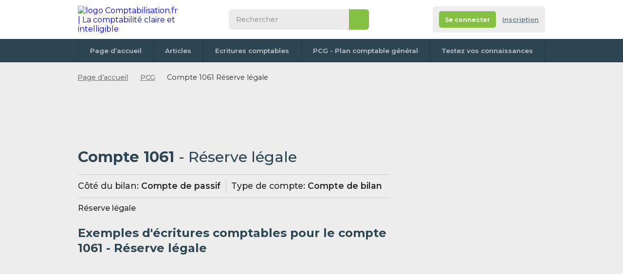

--- FILE ---
content_type: text/html; charset=UTF-8
request_url: https://www.comptabilisation.fr/compte.php?compta_n=1061&nom=Reserve-legale&i=24
body_size: 18472
content:
<!DOCTYPE html>
<html xmlns="http://www.w3.org/1999/xhtml">

<head>
  <meta http-equiv="Content-Type" content="text/html; charset=UTF-8">
  <title>Compte 1061 Réserve légale </title>
    <meta name="keywords" content="Compte 1061 - Réserve légale">
		<meta name="description" content="Compte 1061 Réserve légale: Compte Compte de passif. Réserve légale">

    <meta name="og:description" content="Compte 1061 Réserve légale: Compte Compte de passif. Réserve légale" />
    <meta name="og:title" content="Compte 1061 Réserve légale " />
    <meta name="og:type" content="website" />
    <meta name="og:url" content="https://www.comptabilisation.fr/compte.php?compta_n=1061&nom=Reserve-legale&i=24 " />
    <link rel="canonical" href="https://www.comptabilisation.fr/compte.php?compta_n=1061&nom=Reserve-legale&i=24" />
    <meta name="author" content="Tomas Vojta">

    <meta name="author" content="Comptabilisation.fr">
      <meta name="robots" content="all">
<meta content="ca9903141e9882f244293a81ab0e8ec94fdb3ddf" />
<meta property="fb:page_id" content="124871174245178" />
<!-- <meta http-equiv="Cache-control" content="no-cache">
<meta http-equiv="Expires" content="-1"> -->
<meta property="article:author" content="https://www.facebook.com/comptabilisation/" />
<link href="css/default.css?r=1" rel="stylesheet" type="text/css">
<link href="css/print-general.css" media="print" rel="stylesheet" type="text/css">
<script type="text/javascript" src="./js/jquery.1.11.min.js"></script>
<!--
    https://ajax.googleapis.com/ajax/libs/jquery/1.11.0/jquery.min.js
    <script src="https://cdnjs.cloudflare.com/ajax/libs/jquery/3.6.0/jquery.min.js" referrerpolicy="no-referrer"></script> -->
<script type="text/javascript" src="js/default.js?r=2"></script>
<link rel="preconnect" href="https://fonts.googleapis.com">
<link rel="preconnect" href="https://fonts.gstatic.com" crossorigin>
<link href="https://fonts.googleapis.com/css2?family=Montserrat:ital,wght@0,400;0,500;0,600;0,700;1,400;1,500;1,600;1,700&display=swap" rel="stylesheet">
<link rel="apple-touch-icon" sizes="180x180" href="images/favicon/apple-touch-icon.png">
<link rel="icon" type="image/png" sizes="32x32" href="images/favicon/favicon-32x32.png">
<link rel="icon" type="image/png" sizes="16x16" href="images/favicon/favicon-16x16.png">
<link rel="manifest" href="images/favicon/site.webmanifest">
<link rel="mask-icon" href="images/favicon/safari-pinned-tab.svg" color="#5bbad5">
<link rel="shortcut icon" href="images/favicon/favicon.ico">
<meta name="msapplication-TileColor" content="#da532c">
<meta name="msapplication-config" content="images/favicon/browserconfig.xml">
<meta name="theme-color" content="#ffffff">
<meta name="viewport" content="width=device-width,initial-scale=1"><!-- Global site tag (gtag.js) - Google Analytics -->
<script async src="https://www.googletagmanager.com/gtag/js?id=G-ZQXWB5BQQB"></script>
<script>
  window.dataLayer = window.dataLayer || [];
  function gtag(){dataLayer.push(arguments);}
  gtag('js', new Date());

  gtag('config', 'G-ZQXWB5BQQB');
</script>

<script async src="//pagead2.googlesyndication.com/pagead/js/adsbygoogle.js"></script>
<script>
     (adsbygoogle = window.adsbygoogle || []).push({
          google_ad_client: "ca-pub-2969924843469563",
          enable_page_level_ads: true
     });
</script>

<!-- NUWARA LABS ADS SCIRPTS -->
<!-- <script async src="https://securepubads.g.doubleclick.net/tag/js/gpt.js"></script>
<script type="module" src="https://www.nuload.net/comptabilisation_fr/ad.js"></script> -->  <script src="./js/vue/vue2.js"></script>
  <script src="./js/vue/vue-select3.2.js"></script>
  <link rel="stylesheet" href="./css/vue-select.css">
  <link rel="stylesheet" href="./css/selected-account.css">
</head>

<!--
<body class="hp no-background">
-->

<body class="hp no-background">
  <div class=" flex-area">
     <div id="fb-root"></div>
 <script async defer crossorigin="anonymous" src="https://connect.facebook.net/fr_FR/sdk.js#xfbml=1&version=v14.0&appId=257626078983447&autoLogAppEvents=1" nonce="ZBUlUoye"></script>
    <div class="outer-top"></div>

    <div class="wrapper">
      <div class="content">

        <header class="header">
          <div>
            <div class="wrapper">
              <div id="navicon">
                <span></span>
                <span></span>
                <span></span>
                <span></span>
              </div>
               <a href="./" class="logo"  title="Page d’accueil">
 	<img src="images/logo.svg" itemprop="logo" alt="logo Comptabilisation.fr | La comptabilité claire et  intelligible" />
 </a>

              <div class="collapse">
                <div class="search">
                    <form action="./rechercher.php" class="form--search" id="cse-search-box">
  	<input type="search" name="q" id="q" inputmode="search" placeholder="Rechercher">
    <input type="hidden" name="cx" value="partner-pub-2969924843469563:8289955315" />
  	<input type="hidden" name="cof" value="FORID:10" />
  	<input type="hidden" name="ie" value="UTF-8" />
  	<button type="submit" name="sa">&nbsp</button>

<!-- <script type="text/javascript" src="//www.google.fr/coop/cse/brand?form=cse-search-box&amp;lang=fr"></script> -->


  </form>                </div>
                              </div>
              <div class="account-tab not-logged">
	<div class="info">
					<div class="buttons">
				<div class="flex">
					<a href="s-inscirire.php" class="button color2 bt-login"><span>Se connecter</span></a></li>
					<a href="s-inscirire.php#registrace" class="bt-reg">Inscription</a></li>
				</div>
			</div>
		
	</div>
</div>            </div>
          </div>
          <nav>
	<div class="wrapper">
		<ul>
			<li><a href="./">Page d’accueil</a></li>
			<li><a href="articles.php">Articles</a></li>
			<li><a href="exercices-de-comptabilite.php">Ecritures comptables</a></li>
			<li><a href="pcg-plan-comptable-general.php">PCG - Plan comptable général</a></li>
			<li><a href="verifiez-vos-connaissances.php">Testez vos connaissances</a></li>
	</div>
</nav>
        </header>

        

        <div class="breadcrumbs">
          <nav>
            <ul>
              <li><a href="./">Page d’accueil</a></li>
              <li><a href="pcg-plan-comptable-general.php">PCG</a></li>
              <li>Compte 1061 Réserve légale</li>
            </ul>
          </nav>
        </div>

        <section class="main">
          <div>
              	<!-- Under header 642x90 -->
	<div class="banner-desktop">



<ins class="adsbygoogle"
     style="display:inline-block;width:642px;height:90px"
     data-ad-client="ca-pub-2969924843469563"
     data-ad-slot="9055678344"></ins>
<script>
     (adsbygoogle = window.adsbygoogle || []).push({});
</script>

	</div>
	<!-- <div class="banner-desktop">
	<div id="div-gpt-leaderboard"></div>
	</div>  -->


<div class="onlyprint">
	<a href="./" class="logo">
		<img src="images/logo.svg" alt="logo comptabilisation.fr" />
	</a>
</div>
            <article class="article">
              <h1>Compte 1061 <span>- Réserve légale</span></h1>
              <div class="account-type">
                <p><span>Côté du bilan:</span> Compte de passif</p>
                <p><span>Type de compte:</span> Compte de bilan</p>
              </div>
              <p>
                Réserve légale              </p>
              <h2>Exemples d'écritures comptables pour le compte 1061 - Réserve légale </h2>


                
              <!-- Responsive FR -->
<div class="banner-desktop-tablet-mobile">

<ins class="adsbygoogle"
     style="display:block"
     data-ad-client="ca-pub-2969924843469563"
     data-ad-slot="7934168367"
     data-ad-format="auto"
     data-full-width-responsive="true"></ins>
<script>
     (adsbygoogle = window.adsbygoogle || []).push({});
</script>

</div>

<!-- <div class="banner-desktop-tablet-mobile">
<div id="div-gpt-in-content-2"></div>
</div> -->              <div class="box gray hide_to_print">
                <a name="sem"></a>
                
                <h2>Ajouter une opération comptable</h2>
                <p>
               <b> Vous connaissez un exemple</b> qui manque dans cette liste ? <strong> Vous pouvez l’ajouter. Merci.</strong>.</p>
                <form method="post" action="#sem">
                  <p id="karelpriklad">Ochrana proti spamu. Napište prosím číslo dvacetjedna: </p>
                  <input type="text" name="pavelpriklad" value="" id="pavelpriklad">
                  <script type="text/javascript">
                    /* tento skript vloží do příslušného políčka  */
                    document.getElementById("pavelpriklad").value = "21";
                    document.getElementById("karelpriklad").style.display = "none";
                    document.getElementById("pavelpriklad").style.display = "none";
                  </script>
                  <div id="app" class="form add-example">


                    <!-- {{selectedMD.id}} / {{selectedD.id}} -->


                    <input type="hidden" name="MD" :value="selectedMD.id">
                    <input type="hidden" name="D" :value="selectedD.id">
                    

                    <div class=" row form-items" style="display: flex;
    width: 100%;
    flex-wrap: nowrap;
    justify-content: flex-start;
    align-items: flex-start;
    align-content: center;
    flex-direction: row;">
                      <div class="form-item">
                        <div>
                          <label>Merci de saisir votre exemple (Débit / Crédit).</label>
                          <input type="text" name="text" required class="form-element" />
                        </div>
                      </div>

                      <div style="display: flex">
                        <v-select class="form-element" v-model="selectedMD" :options="ucty">
                          <slot name="no-options">Nic nenalezeno, vyberte účet ze seznamu prosím</slot>
                        </v-select>
                        <div style="display: flex;
    align-content: center;
    align-items: center;
    width: 10px;
    padding-left: 5px;"> / </div>
                        <div class="input-d-pravy">
                          <v-select class="form-element" v-model="selectedD" :options="ucty">
                            <slot name="no-options">Rien n'a été trouvé, veuillez sélectionner un compte dans la liste.</slot>
                          </v-select>
                        </div>

                      </div>



                    </div>
                    <div class="flex">
                      <button type="submit" class="button color2">
                        <span>Ajouter</span>
                        <svg version="1.1" xmlns="http://www.w3.org/2000/svg" xmlns:xlink="http://www.w3.org/1999/xlink" x="0px" y="0px" viewBox="-223.6 140.9 225.3 511.4" style="enable-background:new -223.6 140.9 225.3 511.4;" xml:space="preserve">
                          <polygon points="-224,264.2 -91.7,396.6 -224,529 -177.2,575.8 1.8,396.7 2.2,396.9 -177.2,217.4 " />
                        </svg>
                      </button>
                    </div>

                  </div>

              </div>
              </form>
            </article>


            <script>
              Vue.component('v-select', VueSelect.VueSelect)
              new Vue({
                el: '#app',
                data: {
                  ucty: [{ label: '22 - Immobilisations mises en concession', id: 143 }, { label: '25 - Parts dans des entreprises liées et créances sur des entreprises liées', id: 152 }, { label: '50 - Valeurs mobilières de placement', id: 317 }, { label: '101 - Capital', id: 574 }, { label: '102 - Fonds fiduciaires', id: 9 }, { label: '107 - Ecart d\'équivalence', id: 29 }, { label: '108 - Compte de l\'exploitant', id: 30 }, { label: '109 - Actionnaires : Capital souscrit - non appelé', id: 31 }, { label: '110 - Report à nouveau (solde créditeur)', id: 32 }, { label: '119 - Report à nouveau (solde débiteur)', id: 33 }, { label: '120 - Résultat de l\'exercice (bénéfice)', id: 34 }, { label: '129 - Résultat de l\'exercice (perte)', id: 35 }, { label: '131 - Subventions d\'équipement', id: 36 }, { label: '138 - Autres subventions d’investissement ', id: 46 }, { label: '139 - Subventions d\'investissement inscrites au compte de résultat', id: 47 }, { label: '142 - Provisions réglementées relatives aux immobilisations', id: 58 }, { label: '143 - Provisions réglementées relatives aux stocks', id: 61 }, { label: '144 - Provisions réglementées relatives aux autres éléments de l\'actif', id: 64 }, { label: '145 - Amortissements dérogatoires', id: 65 }, { label: '146 - Provision spéciale de réévaluation', id: 66 }, { label: '147 - Plus - values réinvesties', id: 67 }, { label: '148 - Autres provisions réglementées', id: 68 }, { label: '151 - Provisions pour risques', id: 69 }, { label: '153 - Provisions pour pensions et obligations similaires', id: 77 }, { label: '154 - Provisions pour restructurations', id: 78 }, { label: '155 - Provisions pour impôts', id: 79 }, { label: '156 - Provisions pour renouvellement des immobilisations (entreprises concessionnaires)', id: 80 }, { label: '157 - Provisions pour charges à répartir sur plusieurs exercices', id: 81 }, { label: '158 - Autres provisions pour charges', id: 82 }, { label: '161 - Emprunts obligataires convertibles', id: 84 }, { label: '162 - Obligations représentatives de passifs nets remis en fiducie', id: 85 }, { label: '163 - Autres emprunts obligataires', id: 86 }, { label: '164 - Emprunts auprès des établissements de crédit', id: 87 }, { label: '165 - Dépôts et cautionnements reçus', id: 88 }, { label: '166 - Participation des salariés aux résultats', id: 89 }, { label: '167 - Emprunts et dettes assortis de conditions particulières', id: 92 }, { label: '168 - Autres emprunts et dettes assimilées', id: 93 }, { label: '169 - Primes de remboursement des obligations', id: 98 }, { label: '171 - Dettes rattachées à des participations (groupe)', id: 99 }, { label: '174 - Dettes rattachées à des participations (hors groupe)', id: 100 }, { label: '178 - Dettes rattachées à des sociétés en participation', id: 101 }, { label: '181 - Comptes de liaison des établissements', id: 102 }, { label: '186 - Biens et prestations de services échangés entre établissements (charges)', id: 103 }, { label: '187 - Biens et prestations de services échangés entre établissements (produits)', id: 104 }, { label: '188 - Comptes de liaison des sociétés en participation', id: 105 }, { label: '200 - Immobilisations incorporelles', id: 571 }, { label: '201 - Frais d\'établissement', id: 106 }, { label: '203 - Frais de recherche et de développement', id: 112 }, { label: '205 - Concessions et droits similaires, brevets, licences, marques, procédés, logiciels, droits et valeurs similaires', id: 113 }, { label: '206 - Droit au bail', id: 114 }, { label: '207 - Fonds commercial', id: 115 }, { label: '208 - Autres immobilisations incorporelles', id: 116 }, { label: '210 - Immobilisations corporelles', id: 572 }, { label: '211 - Terrains', id: 117 }, { label: '212 - Agencements et aménagements de terrains', id: 124 }, { label: '213 - Constructions', id: 125 }, { label: '214 - Constructions sur sol d\'autrui', id: 129 }, { label: '215 - Installations techniques, matériels et outillage industriels', id: 130 }, { label: '218 - Autres immobilisations corporelles', id: 136 }, { label: '231 - Immobilisations corporelles en cours', id: 144 }, { label: '232 - Immobilisations incorporelles en cours', id: 149 }, { label: '237 - Avances et acomptes versés sur immobilisations incorporelles', id: 150 }, { label: '238 - Avances et acomptes versés sur commandes d\'immobilisations corporelles', id: 151 }, { label: '261 - Titres de participation', id: 153 }, { label: '266 - Autres formes de participation', id: 154 }, { label: '267 - Créances rattachées à des participations', id: 155 }, { label: '267 - Versements restant à effectuer sur titres de participation non libérés', id: 157 }, { label: '268 - Créances rattachées à des sociétés en participation', id: 156 }, { label: '271 - Titres immobilisés autres que les titres immobilisés de l\'activité de portefeuille (droit de propriété)', id: 158 }, { label: '272 - Titres immobilisés (droit de créance)', id: 159 }, { label: '273 - Titres immobilisés de l\'activité de portefeuille', id: 160 }, { label: '274 - Prêts', id: 161 }, { label: '275 - Dépôts et cautionnements versés', id: 162 }, { label: '276 - Autres créances immobilisées', id: 163 }, { label: '279 - Versements restant à effectuer sur titres immobilisés non libérés', id: 166 }, { label: '280 - Amortissements des immobilisations incorporelles', id: 167 }, { label: '281 - Amortissements des immobilisations corporelles', id: 168 }, { label: '282 - Amortissements des immobilisations mises en concession', id: 169 }, { label: '290 - Dépréciations des immobilisations incorporelles', id: 170 }, { label: '291 - Dépréciations des immobilisations corporelles ', id: 171 }, { label: '292 - Dépréciations des immobilisations mises en concession', id: 172 }, { label: '293 - Dépréciations des immobilisations en cours', id: 173 }, { label: '296 - Dépréciations des participations et créances rattachées à des participations', id: 174 }, { label: '297 - Dépréciations des autres immobilisations financières', id: 175 }, { label: '311 - Matières (ou groupe) A', id: 176 }, { label: '312 - Matières (ou groupe) B', id: 177 }, { label: '317 - Fournitures A, B, C', id: 178 }, { label: '321 - Matières consommables', id: 179 }, { label: '322 - Fournitures consommables', id: 180 }, { label: '326 - 326 – Emballages', id: 186 }, { label: '331 - Produits en cours', id: 187 }, { label: '335 - Travaux en cours', id: 188 }, { label: '341 - Etudes en cours', id: 189 }, { label: '345 - Prestations de services en cours', id: 190 }, { label: '351 - Stocks de produits intermédiaires', id: 191 }, { label: '355 - Stocks de produits finis', id: 192 }, { label: '358 - Stocks de produits résiduels (ou matières de récupération)', id: 193 }, { label: '371 - Stocks de marchandises (ou groupe) A', id: 194 }, { label: '372 - Stocks de marchandises (ou groupe) B', id: 195 }, { label: '380 - Stock en voie d\'acheminement', id: 196 }, { label: '391 - Dépréciations des matières premières (et fournitures)', id: 197 }, { label: '392 - Dépréciations des autres approvisionnements', id: 198 }, { label: '393 - Dépréciations des en- cours de production de biens', id: 199 }, { label: '394 - Dépréciations des en - cours de production de services', id: 200 }, { label: '395 - Dépréciations des stocks de produits', id: 201 }, { label: '397 - Dépréciations des stocks de marchandises', id: 202 }, { label: '400 - Fournisseurs et comptes rattachés', id: 203 }, { label: '401 - Fournisseurs', id: 204 }, { label: '403 - Fournisseurs - Effets à payer', id: 205 }, { label: '404 - Fournisseurs d\'immobilisations', id: 206 }, { label: '405 - Fournisseurs d\'immobilisations - Effets à payer', id: 207 }, { label: '408 - Fournisseurs - Factures non parvenues', id: 208 }, { label: '409 - Fournisseurs débiteurs', id: 354 }, { label: '410 - Clients et comptes rattachés', id: 214 }, { label: '411 - Clients', id: 215 }, { label: '413 - Clients - Effets à recevoir', id: 216 }, { label: '416 - Clients douteux ou litigieux', id: 217 }, { label: '418 - Clients - Produits non encore facturés', id: 218 }, { label: '419 - Clients créditeurs', id: 219 }, { label: '421 - Personnel - Rémunérations dues', id: 224 }, { label: '422 - Comités d\'entreprises, d\'établissement, …', id: 225 }, { label: '424 - Participation des salariés aux résultats', id: 226 }, { label: '425 - Personnel - Avances et acomptes', id: 229 }, { label: '426 - Personnel - Dépôts', id: 230 }, { label: '427 - Personnel - Oppositions', id: 231 }, { label: '428 - Personnel - Charges à payer et produits à recevoir', id: 232 }, { label: '431 - Sécurité sociale', id: 237 }, { label: '437 - Autres organismes sociaux', id: 238 }, { label: '438 - Organismes sociaux - Charges à payer et produits à recevoir', id: 239 }, { label: '440 - État et autres collectivités publiques', id: 243 }, { label: '441 - État - Subventions à recevoir', id: 244 }, { label: '442 - Etat - Impôts et taxes recouvrables sur des tiers', id: 245 }, { label: '443 - Opérations particulières avec l\'Etat les collectivités publiques, les organismes internationaux', id: 246 }, { label: '444 - Etat - Impôts sur les bénéfices', id: 249 }, { label: '445 - Etat - Taxes sur le chiffre d\'affaires', id: 250 }, { label: '446 - Obligations cautionnées', id: 271 }, { label: '447 - Autres impôts, taxes et versements assimilés', id: 272 }, { label: '448 - Etat - Charges à payer et produits à recevoir', id: 273 }, { label: '449 - Quotas d’émission à acquérir', id: 277 }, { label: '451 - Groupe', id: 278 }, { label: '455 - Associés - Comptes courants', id: 279 }, { label: '456 - Associés - Opérations sur le capital', id: 280 }, { label: '457 - Associés - Dividendes à payer', id: 291 }, { label: '458 - Associés - Opérations faites en commun et en GIE', id: 292 }, { label: '460 - Débiteurs divers et créditeurs divers', id: 293 }, { label: '462 - Créances sur cessions d\'immobilisations', id: 294 }, { label: '464 - Dettes sur acquisitions de valeurs mobilières de placement', id: 295 }, { label: '465 - Créances sur cessions de valeurs mobilières de placement', id: 296 }, { label: '467 - Autres comptes débiteurs ou créditeurs', id: 297 }, { label: '468 - Divers - Charges à payer et produits à recevoir', id: 298 }, { label: '470 - Comptes transitoires ou d\'attente', id: 301 }, { label: '471 - Comptes d\'attente', id: 302 }, { label: '476 - Différence de conversion - Actif', id: 303 }, { label: '477 - Différences de conversion - Passif', id: 304 }, { label: '478 - Autres comptes transitoires', id: 305 }, { label: '480 - Comptes de régularisation', id: 306 }, { label: '481 - Charges à répartir sur plusieurs exercices', id: 307 }, { label: '486 - Charges constatées d\'avance', id: 309 }, { label: '487 - Produits constatés d\'avance', id: 310 }, { label: '488 - Comptes de répartition périodique des charges et des produits', id: 311 }, { label: '491 - Dépréciations des comptes de clients', id: 314 }, { label: '495 - Dépréciations des comptes du groupe et des associés', id: 315 }, { label: '496 - Dépréciations des comptes de débiteurs divers', id: 316 }, { label: '501 - VMP - Parts dans des entreprises liées', id: 318 }, { label: '502 - Actions propres', id: 319 }, { label: '503 - Actions', id: 322 }, { label: '504 - Autres titres conférant un droit de propriété', id: 323 }, { label: '505 - Obligations et bons émis par la société et rachetés par elle', id: 324 }, { label: '506 - Obligations', id: 325 }, { label: '507 - Bons du Trésor et bons de caisse à court terme', id: 326 }, { label: '508 - Autres valeurs mobilières de placement et autres créances assimilées', id: 327 }, { label: '509 - Versements restant à effectuer sur valeurs mobilières de placement non libérées', id: 331 }, { label: '510 - Banques, établissements financiers et assimilés', id: 332 }, { label: '511 - Valeurs à l\'encaissement', id: 333 }, { label: '512 - Banques', id: 338 }, { label: '514 - Chèques postaux', id: 339 }, { label: '515 - " Caisses " du Trésor et des établissements publics', id: 340 }, { label: '516 - Sociétés de bourse', id: 341 }, { label: '517 - Autres organismes financiers', id: 342 }, { label: '518 - Intérêts courus', id: 343 }, { label: '519 - Concours bancaires courants', id: 346 }, { label: '520 - Instruments de trésorerie', id: 347 }, { label: '530 - Caisse', id: 348 }, { label: '531 - Caisse siège social', id: 349 }, { label: '532 - Caisse succursale (ou usine) A', id: 350 }, { label: '533 - Caisse succursale (ou usine) B', id: 351 }, { label: '540 - Régies d\'avance et accréditifs', id: 352 }, { label: '580 - Virements internes', id: 353 }, { label: '590 - Dépréciations des valeurs mobilières de placement', id: 356 }, { label: '601 - Achats stockés - Matières premières (et fournitures)', id: 361 }, { label: '602 - Achats stockés - Autres approvisionnements', id: 362 }, { label: '603 - Variations des stocks (approvisionnements et marchandises)', id: 376 }, { label: '604 - Achats d\'études et prestations de services', id: 366 }, { label: '605 - Achats de matériel, équipements et travaux', id: 367 }, { label: '606 - Achats non stockés de matière et fournitures', id: 368 }, { label: '607 - Achats de marchandises', id: 373 }, { label: '608 - (Compte réservé, le cas échéant, à la récapitulation des frais accessoires incorporés aux achats) ', id: 374 }, { label: '609 - Rabais, remises et ristournes obtenus sur achats', id: 375 }, { label: '610 - Services extérieurs', id: 380 }, { label: '611 - Sous - traitance générale', id: 381 }, { label: '612 - Redevances de crédit- bail', id: 382 }, { label: '613 - Locations', id: 385 }, { label: '614 - Charges locatives et de copropriété', id: 389 }, { label: '615 - Entretien et réparations', id: 390 }, { label: '616 - Primes d\'assurances', id: 394 }, { label: '617 - Etudes et recherches', id: 395 }, { label: '618 - Divers', id: 396 }, { label: '619 - Rabais, remises et ristournes obtenus sur services extérieurs', id: 400 }, { label: '620 - Autres services extérieurs', id: 401 }, { label: '621 - Personnel extérieur à l\'entreprise', id: 402 }, { label: '622 - Rémunérations d\'intermédiaires et honoraires', id: 405 }, { label: '623 - Publicité, publications, relations publiques', id: 414 }, { label: '624 - Transports de biens et transports collectifs du personnel', id: 415 }, { label: '625 - Déplacements, missions et réceptions', id: 418 }, { label: '626 - Frais postaux et de télécommunications', id: 420 }, { label: '627 - Services bancaires et assimilés', id: 421 }, { label: '628 - Autres services extérieurs - Divers', id: 422 }, { label: '629 - Rabais, remises et ristournes obtenus sur autres services extérieurs', id: 423 }, { label: '630 - Impôts, taxes et versements assimilés', id: 424 }, { label: '631 - Impôts, taxes et versements assimilés sur rémunérations(administrations des impôts)', id: 425 }, { label: '633 - Impôts, taxes et versements assimilés sur rémunérations(autres organismes)', id: 431 }, { label: '635 - Autres impôts, taxes et versements assimilés(administrations des impôts)', id: 438 }, { label: '637 - Autres impôts, taxes et versements assimilés(autres organismes)', id: 448 }, { label: '640 - Charges de personnel', id: 449 }, { label: '641 - Rémunérations du personnel', id: 450 }, { label: '644 - Rémunération du travail de l\'exploitant', id: 456 }, { label: '645 - Charges de sécurité sociale et de prévoyance', id: 457 }, { label: '646 - Cotisations sociales personnelles de l\'exploitant', id: 463 }, { label: '647 - Autres charges sociales', id: 464 }, { label: '648 - Autres charges de personnel', id: 465 }, { label: '650 - Autres charges de gestion courante', id: 466 }, { label: '651 - Redevances pour concessions, brevets, licences, marques, procédés, logiciels, droits et valeurs', id: 467 }, { label: '653 - Jetons de présence', id: 468 }, { label: '654 - Pertes sur créances irrécouvrables', id: 469 }, { label: '655 - Quote - part de résultat sur opérations faites en commun', id: 470 }, { label: '658 - Charges diverses de gestion courante', id: 471 }, { label: '660 - Charges financières', id: 472 }, { label: '661 - Charges d\'intérêts', id: 473 }, { label: '664 - Pertes sur créances liées à des participations', id: 475 }, { label: '665 - Escomptes accordés', id: 476 }, { label: '666 - Pertes de change', id: 477 }, { label: '667 - Charges nettes sur cessions de valeurs mobilières de placement', id: 478 }, { label: '668 - Autres charges financières', id: 479 }, { label: '670 - Charges exceptionnelles', id: 480 }, { label: '671 - Charges exceptionnelles sur opérations de gestion', id: 481 }, { label: '672 - (Compte à la disposition des entités pour enregistrer, en cours d\'exercice, les charges sur exercices', id: 482 }, { label: '674 - Opérations de constitution ou liquidation des fiducies', id: 483 }, { label: '675 - Valeurs comptables des éléments d\'actif cédés', id: 484 }, { label: '678 - Autres charges exceptionnelles', id: 485 }, { label: '680 - Dotations aux amortissements, aux dépréciations et aux provisions', id: 486 }, { label: '681 - Dotations aux amortissements, aux dépréciations et aux provisions - Charges d\'exploitation', id: 487 }, { label: '686 - Dotations aux amortissements, aux dépréciations et aux provisions - Charges financières', id: 495 }, { label: '687 - Dotations aux amortissements, aux dépréciations et aux provisions - Charges exceptionnelles', id: 496 }, { label: '690 - Participation des salariés - Impôts sur les bénéfices et assimilés', id: 497 }, { label: '691 - Participation des salariés aux résultats', id: 498 }, { label: '695 - Impôts sur les bénéfices', id: 499 }, { label: '696 - Suppléments d\'impôt sur les sociétés liés aux distributions', id: 500 }, { label: '698 - Intégration fiscale', id: 501 }, { label: '699 - Produits - Reports en arrière des déficits', id: 502 }, { label: '700 - Ventes de produits fabriqués, prestations de services, marchandises', id: 503 }, { label: '701 - Ventes de produits finis', id: 504 }, { label: '702 - Ventes de produits intermédiaires', id: 505 }, { label: '703 - Ventes de produits résiduels', id: 506 }, { label: '704 - Travaux', id: 507 }, { label: '705 - Etudes', id: 508 }, { label: '706 - Prestations de services', id: 509 }, { label: '707 - Ventes de marchandises', id: 510 }, { label: '708 - Produits des activités annexes', id: 511 }, { label: '709 - Rabais, remises et ristournes accordés par l\'entreprise', id: 513 }, { label: '710 - Production stockée (ou déstockage)', id: 514 }, { label: '713 - Variation des stocks (en- cours de production, produits) ', id: 515 }, { label: '720 - Production immobilisée', id: 519 }, { label: '721 - Production immobilisée - Immobilisations incorporelles', id: 520 }, { label: '722 - Production immobilisée - Immobilisations corporelles', id: 521 }, { label: '740 - Subventions d\'exploitation', id: 522 }, { label: '750 - Autres produits de gestion courante', id: 523 }, { label: '751 - Redevances pour concessions, brevets, licences, marques, procédés, logiciels, droits et valeurs', id: 524 }, { label: '752 - Revenus des immeubles non affectés à des activités professionnelles', id: 525 }, { label: '753 - Jetons de présence et rémunérations d\'administrateurs, gérants', id: 526 }, { label: '754 - Ristournes perçues des coopératives (provenant des excédents)', id: 527 }, { label: '755 - Quote-parts de résultat sur opérations faites en commun', id: 528 }, { label: '758 - Produits divers de gestion courante', id: 529 }, { label: '760 - Produits financiers', id: 530 }, { label: '761 - Produits de participations', id: 531 }, { label: '762 - Produits des autres immobilisations financières', id: 532 }, { label: '763 - Revenus des autres créances', id: 533 }, { label: '764 - Revenus des valeurs mobilières de placement', id: 534 }, { label: '765 - Escomptes obtenus', id: 535 }, { label: '766 - Gains de change', id: 536 }, { label: '767 - Produits nets sur cessions de valeurs mobilières de placement', id: 537 }, { label: '768 - Autres produits financiers', id: 538 }, { label: '770 - Produits exceptionnels', id: 539 }, { label: '771 - Produits exceptionnels sur opérations de gestion', id: 540 }, { label: '772 - (Compte à la disposition des entités pour enregistrer, en cours d\'exercice, les produits sur exercices antérieurs) ', id: 541 }, { label: '774 - Opérations de constitution ou liquidation des fiducies', id: 542 }, { label: '775 - Produits des cessions d\'éléments d\'actif', id: 543 }, { label: '777 - Quote - part des subventions d\'investissement virée au résultat de l\'exercice', id: 544 }, { label: '778 - Autres produits exceptionnels', id: 545 }, { label: '780 - Reprises sur amortissements, dépréciations et provisions', id: 548 }, { label: '781 - Reprises sur amortissements, dépréciations et provisions (à inscrire dans les produits d\'exploitation)', id: 549 }, { label: '786 - Reprises sur provisions pour risques et dépréciations (à inscrire dans les produits financiers)', id: 558 }, { label: '787 - Reprises sur provisions et dépréciations (à inscrire dans les produits exceptionnels)', id: 561 }, { label: '791 - Transferts de charges d\'exploitation', id: 566 }, { label: '796 - Transferts de charges financières', id: 567 }, { label: '797 - Transferts de charges exceptionnelles', id: 568 }, { label: '1011 - Capital souscrit – non appelé', id: 1 }, { label: '1012 - Capital souscrit – appelé, non versé', id: 2 }, { label: '1013 - Capital souscrit – appelé, versé', id: 3 }, { label: '1018 - Capital souscrit soumis à des réglementations particulières', id: 5 }, { label: '1041 - Primes d\'émission', id: 11 }, { label: '1042 - Primes de fusion', id: 10 }, { label: '1043 - Primes d\'apport', id: 12 }, { label: '1044 - Primes de conversion d\'obligations en actions', id: 13 }, { label: '1045 - Bons de souscription d\'actions', id: 14 }, { label: '1051 - Réserve spéciale de réévaluation', id: 18 }, { label: '1052 - Ecart de réévaluation libre', id: 19 }, { label: '1053 - Réserve de réévaluation', id: 20 }, { label: '1055 - Ecarts de réévaluation (autres opérations légales)', id: 21 }, { label: '1057 - Autres écarts de réévaluation en France', id: 22 }, { label: '1058 - Autres écarts de réévaluation à l\'Etranger', id: 23 }, { label: '1061 - Réserve légale', id: 24 }, { label: '1062 - Réserves indisponibles', id: 25 }, { label: '1063 - Réserves statutaires ou contractuelles', id: 26 }, { label: '1064 - Réserves réglementées', id: 27 }, { label: '1068 - Autres réserves', id: 28 }, { label: '1311 - Subventions d\'équipement - Etat', id: 37 }, { label: '1312 - Subventions d\'équipement - Régions', id: 40 }, { label: '1313 - Subventions d\'équipement - Départements', id: 39 }, { label: '1314 - Subventions d\'équipement - Communes', id: 41 }, { label: '1315 - Subventions d\'équipement - Collectivités publiques', id: 42 }, { label: '1316 - Subventions d\'équipement - Entreprises publiques', id: 43 }, { label: '1317 - Subventions d\'équipement - Entreprises et organismes privés', id: 44 }, { label: '1318 - Subventions d\'équipement - Autres', id: 45 }, { label: '1391 - Subventions d\'équipement', id: 48 }, { label: '1398 - Autres subventions d’investissement', id: 57 }, { label: '1423 - Provisions pour reconstitution des gisements miniers et pétroliers', id: 59 }, { label: '1424 - Provisions pour investissement (participation des salariés)', id: 60 }, { label: '1431 - Provisions réglementées relatives aux stocks - Hausse de prix', id: 62 }, { label: '1432 - Provisions réglementées relatives aux stocks - Fluctuation des cours', id: 63 }, { label: '1511 - Provisions pour litiges', id: 70 }, { label: '1512 - Provisions pour garanties données aux clients', id: 71 }, { label: '1513 - Provisions pour pertes sur marchés à terme', id: 72 }, { label: '1514 - Provisions pour amendes et pénalités', id: 73 }, { label: '1515 - Provisions pour pertes de change', id: 74 }, { label: '1516 - Provisions pour pertes sur contrats', id: 75 }, { label: '1518 - Autres provisions pour risques', id: 76 }, { label: '1581 - Provisions pour remises en état', id: 83 }, { label: '1661 - Participation des salariés aux résultats - Comptes bloqués', id: 90 }, { label: '1662 - Participation des salariés aux résultats - Fonds de participation', id: 91 }, { label: '1681 - Autres emprunts et dettes assimilées - Autres emprunts', id: 94 }, { label: '1685 - Autres emprunts et dettes assimilées - Rentes viagères capitalisées', id: 95 }, { label: '1687 - Autres emprunts et dettes assimilées - Autres dettes', id: 96 }, { label: '1688 - Autres emprunts et dettes assimilées - Intérêts courus ', id: 97 }, { label: '2011 - Frais de constitution', id: 107 }, { label: '2012 - Frais de premier établissement', id: 108 }, { label: '2013 - Frais d\'augmentation de capital et d\'opérations diverses(fusions, scissions, transformations)', id: 111 }, { label: '2111 - Terrains nus', id: 118 }, { label: '2112 - Terrains aménagés', id: 119 }, { label: '2113 - Sous - sols et sursols', id: 120 }, { label: '2114 - Terrains de gisement', id: 121 }, { label: '2115 - Terrains bâtis', id: 122 }, { label: '2116 - Compte d\'ordre sur immobilisations', id: 123 }, { label: '2131 - Constructions - Bâtiments', id: 126 }, { label: '2135 - Constructions - Installations générales - agencements – aménagements des constructions', id: 127 }, { label: '2138 - Constructions - Ouvrages d\'infrastructure', id: 128 }, { label: '2151 - Installations complexes spécialisées', id: 131 }, { label: '2153 - Installations à caractère spécifique', id: 132 }, { label: '2154 - Matériel industriel', id: 133 }, { label: '2155 - Outillage industriel', id: 134 }, { label: '2157 - Agencements et aménagements du matériel et outillage industriels', id: 135 }, { label: '2181 - Installations générales, agencements, aménagements divers', id: 137 }, { label: '2182 - Matériel de transport', id: 138 }, { label: '2183 - Matériel de bureau et matériel informatique', id: 139 }, { label: '2184 - Mobilier', id: 140 }, { label: '2185 - Cheptel', id: 141 }, { label: '2186 - Emballages récupérables', id: 142 }, { label: '2312 - Immobilisations corporelles en cours - Terrains', id: 145 }, { label: '2313 - Immobilisations corporelles en cours - Constructions', id: 146 }, { label: '2315 - Immobilisations corporelles en cours - Installations techniques, matériel et outillage industriels', id: 147 }, { label: '2318 - Autres immobilisations corporelles en cours', id: 148 }, { label: '2751 - Dépôts versés', id: 578 }, { label: '2771 - Actions propres ou parts propres', id: 164 }, { label: '2772 - Actions propres ou parts propres en voie d\'annulation', id: 165 }, { label: '3221 - Fournitures consommables - Combustibles', id: 181 }, { label: '3222 - Fournitures consommables - Produits d\'entretien', id: 182 }, { label: '3223 - Fournitures consommables - Fournitures d\'atelier et d\'usine', id: 183 }, { label: '3224 - Fournitures de magasin', id: 184 }, { label: '3225 - Fournitures de bureau', id: 185 }, { label: '4091 - Fournisseurs - Avances et acomptes versés sur commandes', id: 210 }, { label: '4096 - Fournisseurs - Créances pour emballages et matériel à rendre', id: 211 }, { label: '4097 - Fournisseurs - Autres avoirs', id: 212 }, { label: '4098 - Rabais, remises, ristournes à obtenir et autres avoirs non encore reçus', id: 213 }, { label: '4191 - Clients - Avances et acomptes reçus sur commandes', id: 220 }, { label: '4196 - Clients - Dettes sur emballages et matériels consignés', id: 221 }, { label: '4197 - Clients - Autres avoirs', id: 222 }, { label: '4198 - Rabais, remises, ristournes à accorder et autres avoirs à établir', id: 223 }, { label: '4246 - Participation des salariés aux résultats - Réserve spéciale', id: 227 }, { label: '4248 - Participation des salariés aux résultats - Comptes courants', id: 228 }, { label: '4282 - Personnel - Dettes provisionnées pour congés à payer', id: 233 }, { label: '4284 - Personnel - Dettes provisionnées pour participation des salariés aux résultats', id: 234 }, { label: '4286 - Personnel - Autres charges à payer', id: 235 }, { label: '4287 - Personnel - Produits à recevoir', id: 236 }, { label: '4382 - Organismes sociaux - Charges sociales sur congés à payer', id: 240 }, { label: '4386 - Organismes sociaux - Autres charges à payer', id: 241 }, { label: '4387 - Organismes sociaux - Produits à recevoir', id: 242 }, { label: '4431 - Créances sur l\'Etat résultant de la suppression de la règle du décalage d\'un mois en matière de', id: 247 }, { label: '4438 - Intérêts courus sur créances figurant au 4431', id: 248 }, { label: '4452 - TVA due intracommunautaire', id: 251 }, { label: '4455 - Taxes sur le chiffre d\'affaires à décaisser', id: 252 }, { label: '4456 - Taxes sur le chiffre d\'affaires déductibles', id: 255 }, { label: '4457 - Taxes sur le chiffre d\'affaires collectées par l\'entreprise', id: 261 }, { label: '4458 - Taxes sur le chiffre d\'affaires à régulariser ou en attente', id: 264 }, { label: '4482 - Charges fiscales sur congés à payer', id: 274 }, { label: '4486 - Etat - Charges à payer', id: 275 }, { label: '4487 - Etat - produits à recevoir', id: 276 }, { label: '4561 - Associés - Comptes d\'apport en société', id: 281 }, { label: '4562 - Apporteurs - Capital appelé, non versé', id: 284 }, { label: '4563 - Associés - Versements reçus sur augmentation de capital', id: 287 }, { label: '4564 - Associés - Versements anticipés', id: 288 }, { label: '4566 - Actionnaires défaillants', id: 289 }, { label: '4567 - Associés - Capital à rembourser', id: 290 }, { label: '4686 - Charges à payer', id: 299 }, { label: '4687 - Produits à recevoir', id: 300 }, { label: '4816 - Frais d\'émission des emprunts', id: 308 }, { label: '4886 - Comptes de répartition périodique des charges', id: 312 }, { label: '4887 - Comptes de répartition périodique des produits', id: 313 }, { label: '5021 - Actons destinées à être attribuées aux employés et affectées à des plans déterminés', id: 320 }, { label: '5022 - Actons disponibles pour être attribuées aux employés ou pour la régularisation des cours de bourse', id: 321 }, { label: '5081 - Autres valeurs mobilières', id: 328 }, { label: '5082 - Bons de souscription', id: 329 }, { label: '5088 - Intérêts courus sur obligations, bons et valeurs assimilés', id: 330 }, { label: '5111 - Coupons échus à l\'encaissement', id: 334 }, { label: '5112 - Chèques à encaisser', id: 335 }, { label: '5113 - Effets à l\'encaissement', id: 336 }, { label: '5114 - Effets à l\'escompte', id: 337 }, { label: '5181 - Intérêts courus à payer', id: 344 }, { label: '5188 - Intérêts courus à recevoir', id: 345 }, { label: '5903 - Dépréciations des VMP - Actions', id: 357 }, { label: '5904 - Dépréciations des VMP - Autres titres conférant un droit de propriété', id: 358 }, { label: '5906 - Dépréciations des VMP - Obligations', id: 359 }, { label: '5908 - Dépréciations des VMP - Autres valeurs mobilières de placement et créances assimilées', id: 360 }, { label: '6021 - Achats stockés - Matières consommables', id: 363 }, { label: '6022 - Achats stockés - Fournitures consommables', id: 364 }, { label: '6026 - Achats stockés - Emballages', id: 365 }, { label: '6031 - Variation des stocks de matières premières(et fournitures)', id: 377 }, { label: '6032 - Variation des stocks des autres approvisionnements', id: 378 }, { label: '6037 - Variation des stocks de marchandises', id: 379 }, { label: '6061 - Achats non de fournitures non stockables(eau, énergie, …)', id: 369 }, { label: '6063 - Achats de fournitures d\'entretien et de petit équipement', id: 370 }, { label: '6064 - Achats de fournitures administratives', id: 371 }, { label: '6068 - Achats d\'autres matières et fournitures', id: 372 }, { label: '6122 - Redevances de rédit- bail mobilier', id: 383 }, { label: '6125 - Redevances de crédit - bail immobilier', id: 384 }, { label: '6132 - Locations immobilières', id: 386 }, { label: '6135 - Locations mobilières', id: 387 }, { label: '6136 - Malis sur emballages', id: 388 }, { label: '6152 - Entretien et réparations sur biens immobiliers', id: 391 }, { label: '6155 - Entretien et réparations sur biens mobiliers', id: 392 }, { label: '6156 - Maintenance', id: 393 }, { label: '6181 - Divers - Documentation générale', id: 397 }, { label: '6183 - Divers - Documentation technique', id: 398 }, { label: '6185 - Divers - Frais de collogues, séminaires, conférences', id: 399 }, { label: '6211 - Personnel intérimaire', id: 403 }, { label: '6214 - Personnel détaché ou prêté à l\'entreprise', id: 404 }, { label: '6221 - Commissions et courtages sur achats', id: 407 }, { label: '6222 - Commissions et courtages sur ventes', id: 408 }, { label: '6224 - Rémunérations des transitaires', id: 409 }, { label: '6225 - Rémunérations d\'affacturage', id: 410 }, { label: '6226 - Honoraires', id: 411 }, { label: '6227 - Frais d\'actes et de contentieux', id: 412 }, { label: '6228 - Rémunérations d\'intermédiaires et honoraires - Divers', id: 413 }, { label: '6241 - Transports sur achats', id: 416 }, { label: '6242 - Transports sur ventes', id: 417 }, { label: '6251 - Voyages et déplacements', id: 587 }, { label: '6257 - Réceptions', id: 419 }, { label: '6311 - Taxe sur les salaires', id: 426 }, { label: '6312 - Taxe d\'apprentissage', id: 427 }, { label: '6313 - Participation des employeurs à la formation professionnelle continue', id: 428 }, { label: '6314 - Cotisation pour défaut d\'investissement obligatoire dans la construction', id: 429 }, { label: '6318 - Impôts, taxes et versements assimilés sur rémunérations (administrations des impôts) - Autres', id: 430 }, { label: '6331 - Versement de transport', id: 432 }, { label: '6332 - Allocations logement', id: 433 }, { label: '6333 - Participation des employeurs à la formation professionnelle continue', id: 434 }, { label: '6334 - Participation des employeurs à l\'effort de construction', id: 435 }, { label: '6335 - Versements libératoires ouvrant droit à l\'exonération de la taxe d\'apprentissage', id: 436 }, { label: '6338 - Impôts, taxes et versements assimilés sur rémunérations (autres organismes) - Autres', id: 437 }, { label: '6351 - Impôts directs (sauf impôts sur les bénéfices)', id: 439 }, { label: '6352 - Taxe sur le chiffre d\'affaires non récupérables', id: 444 }, { label: '6353 - Impôts indirects', id: 445 }, { label: '6354 - Droits d\'enregistrement et de timbre', id: 446 }, { label: '6358 - Autres droits', id: 447 }, { label: '6411 - Rémunérations du personnel - Salaires, appointements', id: 451 }, { label: '6412 - Rémunérations du personnel - Congés payés', id: 452 }, { label: '6413 - Rémunérations du personnel - Primes et gratifications', id: 453 }, { label: '6414 - Rémunérations du personnel - Indemnités et avantages divers ', id: 454 }, { label: '6415 - Rémunérations du personnel - Supplément familial', id: 455 }, { label: '6417 - Rémunérations du personnel - Avantages en nature', id: 573 }, { label: '6451 - Cotisations à l\'URSSAF', id: 458 }, { label: '6452 - Cotisations aux mutuelles', id: 459 }, { label: '6453 - Cotisations aux caisses de retraites', id: 460 }, { label: '6454 - Cotisations aux ASSEDIC', id: 461 }, { label: '6458 - Cotisations aux autres organismes sociaux', id: 462 }, { label: '6475 - Médecine du travail, pharmacie', id: 588 }, { label: '6611 - Intérêts des emprunts et dettes', id: 474 }, { label: '6616 - Intérêts bancaires et sur opérations de financement', id: 589 }, { label: '6712 - Pénalités, amendes fiscales et pénales', id: 586 }, { label: '6715 - Subventions accordées', id: 583 }, { label: '6756 - Valeurs comptables des éléments d\'actifs cédés - Immobilisations financières', id: 582 }, { label: '6781 - Malis provenant de clauses d\'indexation', id: 576 }, { label: '6811 - Dotations aux amortissements sur immobilisations incorporelles et corporelles', id: 488 }, { label: '6812 - Dotations aux amortissements des charges d\'exploitation à répartir', id: 489 }, { label: '6815 - Dotations aux provisions d\'exploitation', id: 490 }, { label: '6816 - Dotations pour dépréciations des immobilisations incorporelles et corporelles', id: 491 }, { label: '6817 - Dotations pour dépréciations des actifs circulants', id: 492 }, { label: '6865 - Dotations aux provisions financières', id: 585 }, { label: '6875 - Dotations aux provisions exceptionnelles', id: 579 }, { label: '7085 - Produits des activités annexes - Ports et frais accessoires facturés', id: 512 }, { label: '7133 - Variation des en - cours de production de biens', id: 516 }, { label: '7134 - Variation des en - cours de production de services', id: 517 }, { label: '7135 - Variation des stocks de produits', id: 518 }, { label: '7715 - Subventions d\'équilibre', id: 584 }, { label: '7756 - Prix de cession des éléments d\'actifs - Immobilisations financières', id: 581 }, { label: '7781 - Bonis provenant de clauses d\'indexation', id: 546 }, { label: '7783 - Bonis provenant du rachat par l\'entreprise d\'actions et d\'obligations émises par elle - même', id: 547 }, { label: '7811 - Reprises sur amortissements des immobilisations incorporelles et corporelles', id: 550 }, { label: '7815 - Reprises sur provisions d\'exploitation', id: 553 }, { label: '7816 - Reprises sur dépréciations des immobilisations incorporelles et corporelles', id: 554 }, { label: '7817 - Reprises sur dépréciations des actifs circulants', id: 557 }, { label: '7865 - Reprises sur provisions financières', id: 559 }, { label: '7866 - Reprises sur dépréciations des éléments financiers', id: 560 }, { label: '7873 - Reprises sur provisions réglementées (stocks)', id: 563 }, { label: '7874 - Reprises sur autres provisions réglementées', id: 564 }, { label: '7875 - Reprises sur provisions exceptionnelles', id: 577 }, { label: '7876 - Reprises sur dépréciations exceptionnelles', id: 565 }, { label: '13911 - Subventions d\'équipement - Etat', id: 49 }, { label: '13912 - Subventions d\'équipement - Régions', id: 50 }, { label: '13913 - Subventions d\'équipement - Départements', id: 51 }, { label: '13914 - Subventions d\'équipement - Communes', id: 52 }, { label: '13915 - Subventions d\'équipement - Collectivités publiques', id: 53 }, { label: '13916 - Subventions d\'équipement - Entreprises publiques', id: 54 }, { label: '13917 - Subventions d\'équipement - Entreprises et organismes privés', id: 55 }, { label: '13918 - Subventions d\'équipement - Autres', id: 56 }, { label: '20121 - Frais de prospection', id: 109 }, { label: '20122 - Frais de publicité', id: 110 }, { label: '44551 - TVA à décaisser', id: 253 }, { label: '44558 - Taxes assimilées à la TVA', id: 254 }, { label: '44562 - TVA sur immobilisations', id: 256 }, { label: '44563 - TVA transférée par d\'autres entreprises', id: 257 }, { label: '44566 - TVA sur autres biens et services', id: 258 }, { label: '44567 - Crédit de TVA à reporter', id: 259 }, { label: '44568 - Taxes assimilées à la TVA', id: 260 }, { label: '44571 - TVA collectée', id: 262 }, { label: '44578 - Taxes assimilées à la TVA', id: 263 }, { label: '44581 - Acomptes - Régime simplifié d\'imposition', id: 265 }, { label: '44582 - Acomptes - Régime de forfait', id: 266 }, { label: '44583 - Remboursement de taxes sur le chiffre d\'affaires demandé', id: 267 }, { label: '44584 - TVA récupérée d\'avance', id: 268 }, { label: '44586 - Taxes sur le chiffre d\'affaires sur factures non parvenues', id: 269 }, { label: '44587 - Taxes sur le chiffre d\'affaires sur factures à établir', id: 270 }, { label: '45611 - Associés - Comptes d\'apport en nature', id: 282 }, { label: '45615 - Associés - Comptes d\'apport en numéraire', id: 283 }, { label: '45621 - Actionnaires - Capital souscrit et appelé, non versé', id: 285 }, { label: '45625 - Associés - Capital appelé, non versé', id: 286 }, { label: '63511 - Contribution économique territoriale', id: 440 }, { label: '63512 - Taxes foncières', id: 441 }, { label: '63513 - Autres impôts locaux', id: 442 }, { label: '63514 - Taxe sur les véhicules des sociétés', id: 443 }, { label: '68173 - Dotations pour dépréciations des actifs circulants - Stocks et en-cours', id: 493 }, { label: '68174 - Dotations pour dépréciations des actifs circulants - Créances', id: 494 }, { label: '68725 - Dotations aux amortissements dérogatoires', id: 580 }, { label: '78111 - Reprises sur amortissements des immobilisations incorporelles ', id: 551 }, { label: '78112 - Reprises sur amortissements des immobilisations corporelles', id: 552 }, { label: '78161 - Reprises sur dépréciations des immobilisations incorporelles', id: 555 }, { label: '78162 - Reprises sur dépréciations des immobilisations corporelles', id: 556 }, { label: '78725 - Reprises sur provisions réglementées (immobilisations) - Amortissements dérogatoires', id: 562 },],
                  selectedMD: "",
                  selectedD: ""
                }
              })
            </script>



            <h2>D’autres comptes de la classe comptable 10</h2>
            <div class="selection">
              <div>
                


                  <a href="compte.php?compta_n=1011&amp;nom=Capital-souscrit-non-appele&amp;i=1" title="Účet 1011 - Capital souscrit – non appelé  - Compte de passif   " >1011 - Capital souscrit – non appelé </a> 


                  <a href="compte.php?compta_n=1012&amp;nom=Capital-souscrit-appele-non-verse&amp;i=2" title="Účet 1012 - Capital souscrit – appelé, non versé  - Compte de passif   " >1012 - Capital souscrit – appelé, non versé </a> 


                  <a href="compte.php?compta_n=1013&amp;nom=Capital-souscrit-appele-verse&amp;i=3" title="Účet 1013 - Capital souscrit – appelé, versé  - Compte de passif   " >1013 - Capital souscrit – appelé, versé </a> 


                  <a href="compte.php?compta_n=1041&amp;nom=Primes-d-039-emission&amp;i=11" title="Účet 1041 - Primes d&#039;émission  - Compte de passif   " >1041 - Primes d&#039;émission </a> 


                  <a href="compte.php?compta_n=1018&amp;nom=-Capital-souscrit-soumis-a-des-reglementations-particulieres&amp;i=5" title="Účet 1018 -  Capital souscrit soumis à des réglementations particulières  - Compte de passif   " >1018 -  Capital souscrit soumis à des réglementations particulières </a> 


                  <a href="compte.php?compta_n=1042&amp;nom=Primes-de-fusion&amp;i=10" title="Účet 1042 - Primes de fusion  - Compte de passif   " >1042 - Primes de fusion </a> 


                  <a href="compte.php?compta_n=102&amp;nom=Fonds-fiduciaires&amp;i=9" title="Účet 102 - Fonds fiduciaires  - Compte de passif   " >102 - Fonds fiduciaires </a> 


                  <a href="compte.php?compta_n=1043&amp;nom=Primes-d-039-apport&amp;i=12" title="Účet 1043 - Primes d&#039;apport  - Compte de passif   " >1043 - Primes d&#039;apport </a> 


                  <a href="compte.php?compta_n=1044&amp;nom=Primes-de-conversion-d-039-obligations-en-actions&amp;i=13" title="Účet 1044 - Primes de conversion d&#039;obligations en actions  - Compte de passif   " >1044 - Primes de conversion d&#039;obligations en actions </a> 


                  <a href="compte.php?compta_n=1045&amp;nom=Bons-de-souscription-d-039-actions&amp;i=14" title="Účet 1045 - Bons de souscription d&#039;actions  - Compte de passif   " >1045 - Bons de souscription d&#039;actions </a> 


                  <a href="compte.php?compta_n=1051&amp;nom=Reserve-speciale-de-reevaluation&amp;i=18" title="Účet 1051 - Réserve spéciale de réévaluation  - Compte de passif   " >1051 - Réserve spéciale de réévaluation </a> 


                  <a href="compte.php?compta_n=1052&amp;nom=Ecart-de-reevaluation-libre&amp;i=19" title="Účet 1052 - Ecart de réévaluation libre  - Compte de passif   " >1052 - Ecart de réévaluation libre </a> 


                  <a href="compte.php?compta_n=1053&amp;nom=Reserve-de-reevaluation&amp;i=20" title="Účet 1053 - Réserve de réévaluation  - Compte de passif   " >1053 - Réserve de réévaluation </a> 


                  <a href="compte.php?compta_n=1055&amp;nom=Ecarts-de-reevaluation-autres-operations-legales-&amp;i=21" title="Účet 1055 - Ecarts de réévaluation (autres opérations légales)  - Compte de passif   " >1055 - Ecarts de réévaluation (autres opérations légales) </a> 


                  <a href="compte.php?compta_n=1057&amp;nom=Autres-ecarts-de-reevaluation-en-France&amp;i=22" title="Účet 1057 - Autres écarts de réévaluation en France  - Compte de passif   " >1057 - Autres écarts de réévaluation en France </a> 


                  <a href="compte.php?compta_n=1058&amp;nom=Autres-ecarts-de-reevaluation-a-l-039-Etranger&amp;i=23" title="Účet 1058 - Autres écarts de réévaluation à l&#039;Etranger  - Compte de passif   " >1058 - Autres écarts de réévaluation à l&#039;Etranger </a> 


                  <a href="compte.php?compta_n=1061&amp;nom=Reserve-legale&amp;i=24" title="Na této stránce nyní jste - Účet 1061 - Réserve légale  - Compte de passif   " style='color:#252525; border: 1px solid #252525; '>1061 - Réserve légale </a> 


                  <a href="compte.php?compta_n=1062&amp;nom=Reserves-indisponibles&amp;i=25" title="Účet 1062 - Réserves indisponibles  - Compte de passif   " >1062 - Réserves indisponibles </a> 


                  <a href="compte.php?compta_n=1063&amp;nom=Reserves-statutaires-ou-contractuelles&amp;i=26" title="Účet 1063 - Réserves statutaires ou contractuelles  - Compte de passif   " >1063 - Réserves statutaires ou contractuelles </a> 


                  <a href="compte.php?compta_n=1064&amp;nom=Reserves-reglementees&amp;i=27" title="Účet 1064 - Réserves réglementées  - Compte de passif   " >1064 - Réserves réglementées </a> 


                  <a href="compte.php?compta_n=1068&amp;nom=Autres-reserves&amp;i=28" title="Účet 1068 - Autres réserves  - Compte de passif   " >1068 - Autres réserves </a> 


                  <a href="compte.php?compta_n=107&amp;nom=Ecart-d-039-equivalence&amp;i=29" title="Účet 107 - Ecart d&#039;équivalence  - Compte de passif   " >107 - Ecart d&#039;équivalence </a> 


                  <a href="compte.php?compta_n=108&amp;nom=Compte-de-l-039-exploitant&amp;i=30" title="Účet 108 - Compte de l&#039;exploitant  - Compte de passif   " >108 - Compte de l&#039;exploitant </a> 


                  <a href="compte.php?compta_n=109&amp;nom=Actionnaires-Capital-souscrit-non-appele&amp;i=31" title="Účet 109 - Actionnaires : Capital souscrit - non appelé  - Compte d&#039;actif   " >109 - Actionnaires : Capital souscrit - non appelé </a> 


                  <a href="compte.php?compta_n=101&amp;nom=Capital&amp;i=574" title="Účet 101 - Capital  - Compte de passif   " >101 - Capital </a>               </div>
            </div>
            <div class="flex" style="    margin-top: 2rem;">
              <a href="pcg-plan-comptable-general.php" class="button color1">
                <!-- <svg version="1.1" style="transform:rotate('180')" xmlns="http://www.w3.org/2000/svg" xmlns:xlink="http://www.w3.org/1999/xlink" x="0px" y="0px" viewBox="-223.6 140.9 225.3 511.4" style="enable-background:new -223.6 140.9 225.3 511.4;" xml:space="preserve">
                  <polygon points="-224,264.2 -91.7,396.6 -224,529 -177.2,575.8 1.8,396.7 2.2,396.9 -177.2,217.4 " />
                </svg> -->
                <span>&laquo; Retour au PCG</span>
              </a>
            </div>


                        
            
            <h3>Exercice en lien avec le compte</h3>            <div class="box tests">
              <div class="table">
                <table>
                   <tbody><tr>
	<td>
							<span class="test-symbol k with-toltip">C <span class="tooltip with-parent"><span class="info"><span class="close">&nbsp;</span>Ce test coûte 1 crédit. Une fois l'inscription terminée, vous pourrez essayer 3 tests gratuits et payants, les autres sont facturés 0,25 EUR symbolique par test.</span></span></span>
			</td>
	<td><a name="La-location-meublee-en-question"></a>
		<strong>La location meublée en question</strong>
		<div class="infop">
						3 questions		</div>
	</td>
	<td nowrap>
						
			<a href="https://www.comptabilisation.fr/s-inscirire.php?ztestu=ok&amp;url=https%3A%2F%2Fwww.comptabilisation.fr%2Ftest-de-comptabilite.php%3Fnazev%3DLa-location-meublee-en-question%26id%3D61" class="button  test-symbol after-reg color1  with-toltip">Après l'inscription <span class="tooltip with-parent"><span class="info"><span class="close">&nbsp;</span>Ce test coûte 1 crédit. Une fois l'inscription terminée, vous pourrez essayer 3 tests gratuits et payants, les autres sont facturés 0,2 EUR symbolique par test.</span></span></a>
			</td>
</tr><tr>
	<td>
							<span class="test-symbol k with-toltip">C <span class="tooltip with-parent"><span class="info"><span class="close">&nbsp;</span>Ce test coûte 1 crédit. Une fois l'inscription terminée, vous pourrez essayer 3 tests gratuits et payants, les autres sont facturés 0,25 EUR symbolique par test.</span></span></span>
			</td>
	<td><a name="La-taxe-sur-les-salaires-en-questions"></a>
		<strong>La taxe sur les salaires en questions</strong>
		<div class="infop">
						3 questions		</div>
	</td>
	<td nowrap>
						
			<a href="https://www.comptabilisation.fr/s-inscirire.php?ztestu=ok&amp;url=https%3A%2F%2Fwww.comptabilisation.fr%2Ftest-de-comptabilite.php%3Fnazev%3DLa-taxe-sur-les-salaires-en-questions%26id%3D56" class="button  test-symbol after-reg color1  with-toltip">Après l'inscription <span class="tooltip with-parent"><span class="info"><span class="close">&nbsp;</span>Ce test coûte 1 crédit. Une fois l'inscription terminée, vous pourrez essayer 3 tests gratuits et payants, les autres sont facturés 0,2 EUR symbolique par test.</span></span></a>
			</td>
</tr><tr>
	<td>
					<span class="test-symbol f with-tooltip">A
				<span class="tooltip with-parent"><span class="info"><span class="close">&nbsp;</span>Ce test est Accessible, vous pouvez le passer autant de fois que vous le souhaitez sans inscription.</span></span>
			</span>
					</td>
	<td><a name="Le-compte-courant-en-question"></a>
		<strong>Le compte courant en question</strong>
		<div class="infop">
						3 questions		</div>
	</td>
	<td nowrap>
					<a class="button color2" href="test-de-comptabilite.php?nazev=Le-compte-courant-en-question&amp;id=62">
				<span>Accéder à l'exercice</span>
				<svg version="1.1" xmlns="http://www.w3.org/2000/svg" xmlns:xlink="http://www.w3.org/1999/xlink" x="0px" y="0px" viewBox="0 0 512 512" style="enable-background:new 0 0 512 512;" xml:space="preserve">
					<path d="M256,0C114.6,0,0,114.6,0,256s114.6,256,256,256s256-114.6,256-256S397.4,0,256,0z M183,361.5 V150.1l183.1,105.7L183,361.5z" />
				</svg>
			</a>
							</td>
</tr>                  </tbody>
                </table>
              </div>
            </div>



            <!-- Responsive FR -->
<div class="banner-desktop-tablet-mobile">

<ins class="adsbygoogle"
     style="display:block"
     data-ad-client="ca-pub-2969924843469563"
     data-ad-slot="7934168367"
     data-ad-format="auto"
     data-full-width-responsive="true"></ins>
<script>
     (adsbygoogle = window.adsbygoogle || []).push({});
</script>

</div>

<!-- <div class="banner-desktop-tablet-mobile">
<div id="div-gpt-in-content-2"></div>
</div> -->
            
              <h2>Discussion</h2>

            <div class="box gray forum">

                              <p style="margin-bottom:1.3rem;">Aucun commentaire pour l'instant. Soyez le premier.</p>
                                          <a name="komentar"></a>
              
               <h3>Ajouter un commentaire</h3>
              <form method="post" action="#koment2" class="hide_to_print">

                <div class="form">
                  <div class="form-items">
                    <div class="form-item   ">
                      <div>
                       <label>Nom  <span>(obligatoire)</span></label>
                        <input type="text"  id="jmeno" name="jmeno_prispevek" class="form-element" tabindex="1" value="" />
                      </div>
                    </div>
                    <div class="form-item">

                                              <div>
                          <label>Email <span>(facultatif)</span></label>
                          <input type="email" class="form-element" tabindex="2" value="" />
                        </div>
                        <span class=" note">
                            Attirer l'attention sur la réponse
                          <span class="tooltip with-icon">
                            <span class="icon"></span>
                            <span class="info">
                              <span class="close"></span>
                                  Votre e-mail ne sera pas publié, vous serez le seul à recevoir un message concernant une nouvelle réponse dans cette discussion.
                                 <br><br>
                                 Vous pouvez vous désabonner des notifications par e-mail à tout moment ultérieurement
                            </span>
                          </span>


                        <br />




                    </div>

                    <div class="form-item   always-focus">
                      <div>
                        <label for="text">Commentaire</label>
                        <textarea class="form-element" name="text" id="text"></textarea>

                      </div>
                    </div>
                  </div>
                  <div class="flex">
                    <p id="karel">Ochrana proti spamu. Napište prosím číslo šestcet dvacet osm: </p>
                    <input type="text" name="robot" value="" id="pavel">
                    <script type="text/javascript">
                      /* tento skript vloží do příslušného políčka  */
                      document.getElementById("pavel").value = "628";
                      document.getElementById("karel").style.display = "none";
                      document.getElementById("pavel").style.display = "none";
                    </script>

                    <button class="button color2" type="submit">
                      <span>Insérer un commentaire</span>
                      <svg version="1.1" xmlns="http://www.w3.org/2000/svg" xmlns:xlink="http://www.w3.org/1999/xlink" x="0px" y="0px" viewBox="-223.6 140.9 225.3 511.4" style="enable-background:new -223.6 140.9 225.3 511.4;" xml:space="preserve">
                        <polygon points="-224,264.2 -91.7,396.6 -224,529 -177.2,575.8 1.8,396.7 2.2,396.9 -177.2,217.4 " />
                      </svg>
                    </button>
                  </div>
                </div>
              </form>
            </div>

            <div class="soc-embeds">
	<div class="fb">
		<div class="fb-page" data-href="https://www.facebook.com/comptabilisation" data-width="" data-height="" data-small-header="false" data-adapt-container-width="true" data-hide-cover="false" data-show-facepile="false">
			<blockquote cite="https://www.facebook.com/comptabilisation" class="fb-xfbml-parse-ignore"><a href="https://www.facebook.com/comptabilisation">Comptabilisation.fr</a></blockquote>
		</div>
	</div>

	<div class="ig">
		<div class="img">
			<img src="images/soc-embeds-logo.png" alt="logo" title="logo" />

		</div>
		<p> Comptabilisation.fr</p>
		<span>
			<img src="images/soc-embeds-ig.png" alt="ig" title="ig" />
			Follow us
		</span>
		<a href="https://www.facebook.com/comptabilisation" target="_blank"></a>
	</div>

	<div class="tt" title="Profil bude brzy vytvořen">
		<div class="img">
			<img src="images/soc-embeds-logo.png" alt="logo" title="logo" />
		</div>
		<p>Comptabilisation.fr</p>
		<span>
			<img src="images/soc-embeds-tt.png" alt="tt" title="tt" />
			Follow us
		</span>
		<a href="https://www.facebook.com/comptabilisation" target="_blank"></a>
	</div>
	<div class="yt">
		<div class="img">
			<img src="images/soc-embeds-logo.png" alt="logo" title="logo" />
		</div>
		<p>Comptabilisation.fr</p>
		<span>
			<img src="images/soc-embeds-yt.png" alt="tt" title="tt" />
			Follow us
		</span>
		<a href="https://www.facebook.com/comptabilisation" target="blank"></a>
	</div>
</div>
<div class="onlyprint" style="text-align:left!important"><br><b>Page imprimée à partir de l'url:</b> https://www.comptabilisation.fr/compte.php?compta_n=1061&amp;nom=Reserve-legale&amp;i=24<br><br>
		<img src="https://api.qrserver.com/v1/create-qr-code/?data=%2F%2Fwww.comptabilisation.fr%2Fcompte.php%3Fcompta_n%3D1061%26nom%3DReserve-legale%26i%3D24%26umt_source%3Dscan_qr_code" width="200" alt="QR code"> <br><br>

	L'auteur de ce site fournit les informations sur ce site en toute bonne foi qu'elles sont correctes et à jour, mais ne peut malheureusement pas exclure les erreurs ou inexactitudes qui peuvent apparaître sur le site. L'auteur du site n'accepte aucune responsabilité pour vos actions et les décisions que vous prenez sur la base des informations obtenues sur ce site.</div>
          </div>
          <aside>
            <div class="fixingArea">
              <div class="stickyElement">
                <!-- France 300x600 -->
 <div class="banner-desktop">
 			<ins class="adsbygoogle"
     style="display:inline-block;width:300px;height:600px"
     data-ad-client="ca-pub-2969924843469563"
     data-ad-slot="8151001312"></ins>
<script>
     (adsbygoogle = window.adsbygoogle || []).push({});
</script>
		</div>
              </div>
            </div>
          </aside>
        </section>

        
	<div class="banner-desktop-tablet">

					<!-- Up footer FR -->
<ins class="adsbygoogle"
     style="display:inline-block;width:970px;height:250px"
     data-ad-client="ca-pub-2969924843469563"
     data-ad-slot="4903862106"></ins>
<script>
     (adsbygoogle = window.adsbygoogle || []).push({});
</script>
			</div>
      </div>
       <footer class="footer">
 	<div class="upper">
 		<nav>
 			<ul>
 				<li><a href="./">Page d’accueil</a></li>
 				<li><a href="articles.php">Articles</a></li>
 				<li><a href="pcg-plan-comptable-general.php">Plan comptable général</a></li>
 				<li><a href="nous-contacter.php">Contact</a></li>
 				<li><a href="publicite.php">Publicité</a></li>
 				<li><a href="lexique.php">Lexique</a></li>
 				<li><a href="verifiez-vos-connaissances.php">Testez vos connaissances</a></li>
 				<li><a href="exercices-de-comptabilite.php">Exercices de comptabilité</a></li>
 				<li><a href="publier-un-article.php">Publication des articles</a></li>

 			</ul>
 		</nav>
 		<span class="note">Vous avez trouvé une erreur ou une inexactitude sur le site web ? Envoyez-nous un courriel à info&#64;comptabilisation.fr, Merci.</span>
 		<ul class="webs">
			 <li>
 				<img src="images/flag-fra.svg" alt="French" title="" />
 				<a href="https://www.comptabilisation.fr" target="blank">www.comptabilisation.fr</a>
			 </li>
			 <li>
 				<img src="images/flag-ger.svg" alt="Germany website" title="" />
 				<a href="https://www.buchhaltungkonten.de" target="blank">buchhaltungkonten.de</a>
 			</li>
 			<li>
 				<img src="images/flag-cze.svg" alt="tchèque" title="" />
 				<a href="https://www.uctovani.net" target="blank">www.uctovani.net</a>
 			</li>
 			<li>
 				<img src="images/flag-svk.svg" alt="slovaque" title="" />
 				<a href="https://www.ako-uctovat.sk" target="blank">www.ako-uctovat.sk</a>
 			</li>

 			<li>
 				<img src="images/flag-pol.svg" alt="polonais" title="" />
 				<a href="https://www.jak-ksiegowac.pl" target="blank">www.jak-ksiegowac.pl</a>
 			</li>

 			<!-- <li>
 				<img src="images/flag-rus.svg" alt="Ruská verze" title="" />
 				<a href="https://www.buhscheta.ru" target="blank">www.buhscheta.ru</a>
 			</li> -->
 			<li>
 				<img src="images/flag-bra.svg" alt="brasile " title="" />
 				<a href="https://www.contabilizacaofacil.com" target="blank">contabilizacaofacil.com</a>
 			</li>
 		</ul>
 	</div>
 	<div class="bottom">
 		<p>Toute représentation ou reproduction intégrale, ou partielle, du contenu de ce site à des fins commerciales ou publicitaires et dans  un but lucratif sans autorisation préalable de l’auteur est strictement interdite. Comptabilisation.fr  2016 - 2026</p>
 		<div class="soc">
 			<a href="https://www.facebook.com/comptabilisation/" target="blank" class="fb">
 				<svg version="1.1" xmlns="http://www.w3.org/2000/svg" xmlns:xlink="http://www.w3.org/1999/xlink" x="0px" y="0px" viewBox="0 0 512 512" style="enable-background:new 0 0 512 512;" xml:space="preserve">
 					<path class="bg" d="M256,0C114.6,0,0,114.6,0,256s114.6,256,256,256s256-114.6,256-256S397.4,0,256,0z" />
 					<path class="logo" d="M320.1,237.2c-1.4,11.4-2.6,22.8-3.9,34.2c-0.7,6-2.7,8-8.8,8.1c-11.2,0.1-22.3,0-33.5,0.1c-5.9,0-6.2,0.3-6.2,6.3 c0,35.4,0,58.9-0.1,94.3c0,8.9-1.3,10.1-10.3,10.1c-11,0-22.1,0-33.1,0c-6.1,0-7.6-1.5-7.6-7.6c-0.1-18.3,0-24.7,0-43 c0-17.4,0-34.8,0-52.2c0-8,0-8-8.2-8c-7.2,0-14.4,0.1-21.6,0c-6.2-0.1-8.6-2.4-8.6-8.6c-0.1-12.1-0.1-24.2,0-36.2 c0-5.7,2.4-5.7,8.1-5.8c8.2-0.1,16.5-0.2,24.7,0c4.2,0.1,5.8-1.5,5.7-5.7c-0.1-12.8-0.1-19.7,0.1-32.6c0.2-13.9,3.8-26.8,11.8-38.3 c10-14.1,24.1-21.2,40.9-23.4c13.6-1.8,27.3-0.8,41-0.8c5.6,0,8.3,2.9,8.4,8.5c0.1,10.2,0.1,20.3,0,30.5c-0.1,5.9-2.4,8-8.5,8.3 c-8.2,0.3-16.5-0.5-24.7,0.7c-11.4,1.7-17.7,8.3-18,19.9c-0.3,11.2,0,16.5-0.2,27.7c-0.1,3.9,1.6,5.2,5.2,5.2 c12.6-0.1,25.3,0,37.9,0C319,228.8,321.1,229,320.1,237.2z" />
 				</svg>
 			</a>
 		</div>
 		<ul>
 			<li><a href="conditions.php" >Conditions d'inscritption.
</a> </li> <!-- <li><a href="#">GDPR</a></li> -->
 			<!-- <li><a href="">Impressum</a></li> -->
 			<!-- <li><a href="">Správa Cookies</a></li> -->
 		</ul>
 		<p class="licence">Le site est soumis à la licence Creative Commons : <a href="https://creativecommons.org/licenses/by-nc-sa/3.0/fr/"><strong>Creative Commons CC BY-NC-SA 3.0 FR</strong></a></p>
 	</div>
 </footer>
    </div>

  </div>
</body>

</html>

--- FILE ---
content_type: text/html; charset=utf-8
request_url: https://www.google.com/recaptcha/api2/aframe
body_size: 266
content:
<!DOCTYPE HTML><html><head><meta http-equiv="content-type" content="text/html; charset=UTF-8"></head><body><script nonce="EdBo0FMX2t19aqPjoReEmg">/** Anti-fraud and anti-abuse applications only. See google.com/recaptcha */ try{var clients={'sodar':'https://pagead2.googlesyndication.com/pagead/sodar?'};window.addEventListener("message",function(a){try{if(a.source===window.parent){var b=JSON.parse(a.data);var c=clients[b['id']];if(c){var d=document.createElement('img');d.src=c+b['params']+'&rc='+(localStorage.getItem("rc::a")?sessionStorage.getItem("rc::b"):"");window.document.body.appendChild(d);sessionStorage.setItem("rc::e",parseInt(sessionStorage.getItem("rc::e")||0)+1);localStorage.setItem("rc::h",'1768960403588');}}}catch(b){}});window.parent.postMessage("_grecaptcha_ready", "*");}catch(b){}</script></body></html>

--- FILE ---
content_type: text/css
request_url: https://www.comptabilisation.fr/css/default.css?r=1
body_size: 14192
content:
/*------------------------RESET---------------------------*/
html, body, div, span, applet, object, iframe, h1, h2, h3, h4, h5, h6, p, blockquote, pre, a, abbr, acronym, address, big, cite, code,del, dfn, em, img, ins, kbd, q, s, samp,small, strike, strong, sub, sup, tt, var,b, u, i, center,dl, dt, dd, ul,fieldset, form, label, legend,table, caption, tbody, tfoot, thead, tr, th, td,article, aside, canvas, details, embed, figure, figcaption, footer, header, hgroup, menu, nav, output, ruby, section, summary,time, mark, audio, video {
	margin: 0; padding: 0; border: 0; font-size: 100%; font: inherit; text-decoration:none; list-style-type: none;}
article, aside, details, figcaption, figure, hgroup, menu, nav, section { display: block; }

/*------------------------------------------------------*/
html, body, form                                {width: 100%;}
body                                            {margin: 0 auto; background: #ededed; color: #252525; box-sizing: border-box; font-family: 'Montserrat', sans-serif; overflow-y: auto; overflow-x: hidden; position: relative;}
.flex-area                                      {display: flex; min-height: calc(100vh - 5em); flex-direction: column; justify-content: center; align-items: center; align-content: center; flex-wrap: wrap;}
.wrapper                                        {display: flex; width: 100%; flex-wrap: wrap; align-content: space-between; flex-grow: 2; background: #ededed; margin: 0 auto; box-sizing: border-box; position: relative; z-index: 1;}
.content                                        {display: block; width: 100%; position: relative; box-sizing: border-box;}
  @media screen and (min-width: 1080px)         {
  .wrapper                                      {max-width: 960px;}
  .content                                      {padding: 0 1.4rem;}
  }
  @media screen and (max-width: 1080px)         {
  .content                                      {padding: 0 calc(0.8rem + 5%) 1.4rem;}
  }
  @media screen and (max-width: 768px)          {
  body                                          {font-size: 16px;}
  }
  @media screen and (max-width: 540px)          {
  body                                          {font-size: 15px;}
  .content                                      {padding: 0 0.6rem 1.4rem;}
  }
  @media screen and (max-width: 440px)          {
  body                                          {font-size: 14px;}
  }

body .content:after                             {display: block; width: 100vw; height: 100vh; background: rgba(0,0,0,0.4); position: fixed; left: -101vw; top: 0; z-index: 500; content: ""; transition: opacity .15s ease-in-out;}
body.fixed                                      {overflow-y: hidden;}
body.fixed .content:after                       {left: 0; opacity: 1;}

::selection                                     {background: var(--color2); color: white;}

main                                            {display: block; width: 100%; flex-grow: 1;}

:root                                           {
                                                --color1:       #2e4553;
                                                --color1b:      #112430;
                                                --color2:       #84c143;
                                                --color2b:      #689e2e;
                                                --color-red:    #ca401e;
                                                --color-yellow: #c9b024;
                                                --border-radius:  0.4em;
                                                --margin-top:     1.4em;
                                                }

.header                                             {display: block; width: 100%; background: white; position: relative; z-index: 1000; box-sizing: border-box;}
.header:before                                      {display: block; width: 100vw; height: 100%; background: white; position: absolute; left: calc(50% - 50vw); top: 0; z-index: -1; content: "";}
.header > div                                       {display: block; width: 100%; height: 5rem;}
.header > div .wrapper                              {height: 100%; justify-content: space-between; align-items: center; background: white;}
.header > div .logo                                 {display: flex; width: 13em; height: 100%; align-items: center; position: relative; z-index: 2;}
.header > div .logo img                             {display: block; width: 100%;}
.header > div .collapse                             {display: flex; align-content: center; align-items: center; flex-wrap: wrap; box-sizing: border-box;}
.header > div .search                               {display: block; width: 18em; height: 2.6em; position: relative; border-radius: var(--border-radius); overflow: hidden;}
.header > div .search > form > input                         {display: block; width: 100%; height: 100%; font-size: 0.9em; font-weight: 500; background: rgba(0,0,0,0.08); padding: 0 3.3em 0 0.8em; box-sizing: border-box; border: solid 3px transparent; border-radius: var(--border-radius); outline: none; font-family: 'Montserrat', sans-serif; -webkit-transition: .15s ease-in-out; transition: .15s ease-in-out;}
.header > div .search input::placeholder            {color: #999999; opacity: 1;}
.header > div .search input:-ms-input-placeholder   {color: #999999;}
.header > div .search input::-ms-input-placeholder  {color: #999999;}
.header > div .search input:focus                   {background: white; border-color: var(--color1);}
.header > div .search button                        {display: block; width: 2.6em; height: 2.6em; font-size: 1em; background: URL('../images/button-search.svg') no-repeat center center, var(--color2); background-size: 35% 35%; outline: none; border: none; cursor: pointer; position: absolute; right: 0; top: 0; transition: .15s ease-in-out;}
.header > div .search button:hover                  {background-color: var(--color2b);}
.header .account-tab                                {display: flex; height: 100%; align-items: center;}
.header .account-tab .info                          {display: flex; align-items: center;}
.header .account-tab .info .img                     {display: block; width: 2.2em; height: 2.2em; border-radius: 100%; overflow: hidden; position: relative;}
.header .account-tab .info .img img                 {display: block; width: 100%;}
.header .account-tab .info .img:after               {display: block; width: 100%; height: 100%; background: white; opacity: 0; position: absolute; left: 0; top: 0; z-index: 1; content: ""; transition: .15s ease-in-out;}
.header .account-tab .info .img:hover:after         {opacity: 0.2;}
.header .account-tab .account                       {display: block; margin-left: 0.6em;}
.header .account-tab .account .name                 {display: block; font-size: 0.85em; color: var(--color1); font-weight: 700; margin-top: -0.1em;}
.header .account-tab .account .name a               {color: var(--color1); transition: .15s ease-in-out;}
.header .account-tab .account .name a:hover         {color: var(--color1b);}
.header .account-tab .account > div                 {display: flex; align-items: center; margin-top: 0.1em;}
.header .account-tab .account > div .credits        {display: block; font-size: 0.65em; color: white; font-weight: 600; background: #de8d00; padding: 0.2em 0.4em; margin: 0 0.6em 0 0.05em; border-radius: var(--border-radius);}
.credits a {
  color: white;
}
.header .account-tab .account > div a               {display: block; font-size: 0.75em; color: var(--color1); font-weight: 500; text-decoration: underline; transition: .15s ease-in-out;}
.header .account-tab .account > div a:hover         {color: var(--color1b); text-decoration-color: transparent;}
.header .account-tab .buttons {
  height: 2.6em;
  align-items: center;
  font-size: 0.8em;
  background: rgba(0, 0, 0, 0.07);
  padding: 0.8em 1em;
  box-sizing: border-box;
  border-radius: var(--border-radius);
  margin-right: 0.3em;
}
.header .account-tab .buttons .bt-reg               {display: flex; align-items: center; color: var(--color1); font-weight: 600; text-decoration: underline; opacity: 0.7; margin-left: 1em; transition: .15s ease-in-out;}
.header .account-tab .buttons .bt-reg:hover         {opacity: 1; text-decoration-color: transparent;}
.header .account-tab.logged .account                {display: block;}
.header .account-tab.logged .buttons                {display: none;}
.header .account-tab.not-logged .account            {display: none;}
.header .account-tab.not-logged .buttons            {display: flex;}
.header nav                                         {display: block; background: var(--color1); box-sizing: border-box;}
.header nav .wrapper                                {background: none;}
.header nav .wrapper ul                             {display: flex; width: 100%; flex-wrap: wrap;}
.header nav .wrapper ul li                          {display: flex; box-sizing: border-box;}
.header nav .wrapper ul li a                        {display: flex; align-items: center; color: white; font-weight: 600; opacity: 0.7; box-sizing: border-box; transition: .15s ease-in-out;}
.header nav .wrapper ul li a:hover                  {opacity: 1; background: var(--color1b);}
.header nav .wrapper ul li a.sel                    {opacity: 1; background: var(--color2); color: white; font-weight: 700; border: none;}
  @media screen and (min-width: 1081px)             {
  .header                                           {width: calc(100% + 2.8rem); height: 8em; margin: 0 -1.4rem; padding: 0 1.4rem; overflow-x: hidden /* Kvuli tooltipu */;}
  .header #navicon                                  {display: none;}
  .header > div .search                             {margin-right: 1.8rem;}
  .header .account-tab .buttons                     {height: 3.4rem; margin: -0.2rem 0;}
  .header nav                                       {width: calc(100% + 2.8rem); margin: 0 -1.4rem; height: 3em; background: var(--color1);}
  .header nav .wrapper                              {height: 100%;}
  .header nav .wrapper ul                           {height: 100%; align-items: center; justify-content: center;}
  .header nav .wrapper ul li                        {height: 100%; flex-grow: 1;}
  .header nav .wrapper ul li a                      {height: 100%; justify-content: center; flex-grow: 1; font-size: 0.85em; border-right: solid 1px rgba(0,0,0,0.3);}
  .header nav .wrapper ul li:first-child a          {border-left: solid 1px rgba(0,0,0,0.3);}
  }
  @media screen and (max-width: 1080px)             {
  .header                                           {height: 5rem;}
  .header > div .wrapper                            {padding-left: 2.2em;}
  .header #navicon                                  {display: block; width: 1.4em; height: 18px; cursor: pointer; position: absolute; left: 4px; top: calc(2.6rem - 9px); z-index: 10002;}
  .header #navicon span                             {display: block; width: 100%; height: 3px; background: var(--color1); position: absolute; left: 0; z-index: 1; transition: .2s ease-in-out;}
  .header #navicon:hover span                       {color: white;}
  .header #navicon span:nth-child(1)                {top: 0;}
  .header #navicon span:nth-child(2),
  .header #navicon span:nth-child(3)                {top: calc(50% - 1px);}
  .header #navicon span:nth-child(4)                {bottom: 0;}
  .header.show #navicon span:nth-child(2)           {transform: rotate(45deg);}
  .header.show #navicon span:nth-child(3)           {transform: rotate(-45deg);}
  .header.show #navicon span:nth-child(1),
  .header.show #navicon span:nth-child(4)           {opacity: 0 !important;}
  .header>div .logo {
    width: 11em;
    left: 0.3em;
  }
  .header > div .collapse                           {width: 20rem; height: 7.6rem; font-size: 0.9em; padding: 0 1.5rem; background: #f2f2f2; position: absolute; top: 5rem; left: -25rem; transition: .4s ease-in-out;}
  .header > div .search                             {width: 100%; margin-bottom: 0.55em;}
  .header > div .bt-videokurzy                      {width: 100%;}
  .header nav                                       {display: block; width: 20rem; height: calc(100vh - 11.6rem); position: absolute; left: -25rem; top: 12.6rem; transition: .4s ease-in-out;}
  .header nav .wrapper ul                           {height: auto;}
  .header nav .wrapper ul li                        {width: 100%;}
  .header nav .wrapper ul li a                      {width: 100%; padding: 1rem 1.5rem; border-top: solid 1px rgba(0,0,0,0.6);}
  .header nav .wrapper ul li:first-child a          {border-top: none;}
  /* .header.show .collapse, .header.show nav          {left: calc(-1.4rem - 5%);} */
  /* U tabletu */
   .header.show .collapse,
   .header.show nav {
     left: -60px;
   }
  }
  /*  u mobilu je to menu menší */
    @media screen and (max-width: 541px) {
       .header.show .collapse,
       .header.show nav {
         left: -20px;
       }

    }
  @media screen and (min-width: 541px) and (max-width: 1080px){
  .header .account-tab .buttons                     {height: 3.4rem; margin: -0.2rem 0;}
  }
  @media screen and (max-width: 540px)              {
  .header .account-tab .info                        {font-size: 0.95em;}
  .header .account-tab .buttons                     {background: none; padding: 0;}
  }
  @media screen and (min-width: 441px)              {
  .header .account-tab.not-logged .info .img        {display: none;}
  }
  /* @media screen and (max-width: 440px)              { // fix pro supermalé mobily ale tech uz moc není co mají width mene nez 360 px
  .header .account-tab .info > div                  {display: none !important;}
  } */

.footer                                             {display: block; width: 100%; background: var(--color1); position: relative; margin-top: var(--margin-top); flex-grow: 0;}
.footer > *                                         {padding: 1.5em; box-sizing: border-box;}
.footer .upper                                      {display: flex; width: 100%; flex-wrap: wrap;}
.footer .upper nav                                  {display: block;}
.footer .upper nav ul                               {display: flex; width: 100%; flex-wrap: wrap;}
.footer .upper nav ul li                            {display: block; margin-top: 0.2em;}
.footer .upper nav ul li a                          {display: inline-block; color: #d0dde4; font-weight: 600; transition: .15s ease-in-out;}
.footer .upper nav ul li a:hover                    {color: white;}
.footer .upper .note                                {display: block; font-size: 0.8em; color: #d0dde4; line-height: 1.5em; font-weight: 500;}
.footer .upper .note a                              {color: #d0dde4; font-weight: 600; text-decoration: underline; transition: .15s ease-in-out;}
.footer .upper .note a:hover                        {color: white; text-decoration-color: transparent;}
.footer .upper .webs                                {display: flex; width: 100%; flex-wrap: wrap; margin-top: var(--margin-top);}
.footer .upper .webs li                             {display: flex; width: 20em; align-items: center; margin-top: 0.5em;}
.footer .upper .webs li img                         {display: block; width: 1.1em; margin-right: 0.35em; border-radius: 100%; overflow: hidden;}
.footer .upper .webs li a                           {font-size: 0.8em; color: #d0dde4; font-weight: 600; transition: .15s ease-in-out;}
.footer .upper .webs li a:hover                     {color: white;}
.footer .bottom                                     {display: flex; width: 100%; flex-wrap: wrap; background: #1e313d; position: relative;}
.footer .bottom > *                                 {order: 1;}
.footer .bottom p                                   {display: block; max-width: 44em; font-size: 0.8em; line-height: 1.4em; color: #7c86a0; font-weight: 500;}
.footer .bottom .soc                                {display: flex;}
.footer .bottom .soc a                              {display: block; width: 2.2em;}
.footer .bottom .soc a svg                          {display: block; width: 100%;}
.footer .bottom .soc a svg > *                      {transition: .15s ease-in-out;}
.footer .bottom .soc a.fb svg .bg                   {fill: #087bea;}
.footer .bottom .soc a.fb svg .logo                 {fill: white;}
.footer .bottom .soc a.ig svg .bg                   {fill: #ee1c48;}
.footer .bottom .soc a.ig svg .logo                 {fill: white;}
.footer .bottom .soc a.tt svg .bg                   {fill: #e2e2e2;}
.footer .bottom .soc a.tt svg .logo                 {fill: black;}
.footer .bottom .soc a.yt svg .bg                   {fill: #ff0000;}
.footer .bottom .soc a.yt svg .logo                 {fill: white;}
.footer .bottom .soc a.fb:hover svg .bg             {fill: #3896ed;}
.footer .bottom .soc a.ig:hover svg .bg             {fill: #fb3b64;}
.footer .bottom .soc a.tt:hover svg .bg             {fill: white;}
.footer .bottom .soc a.yt:hover svg .bg             {fill: #ff3030;}
.footer .bottom ul                                  {display: flex; align-items: center; flex-wrap: wrap; margin-top: 1.2em;}
.footer .bottom ul li                               {display: block; line-height: 1em; padding-right: 0.5em; border-right: solid 1px #7c86a0; margin-right: 0.5em;}
.footer .bottom ul li:last-child                    {padding-right: 0; border: none; margin-right: 0;}
.footer .bottom ul li a                             {font-size: 0.8em; line-height: 1em; color: #7c86a0; font-weight: 600; transition: .15s ease-in-out;}
.footer .bottom ul li a:hover                       {color: white;}
.footer .bottom .licence {
  max-width: 26em;
}
.footer .bottom .licence a {
    color: #7c86a0;
    transition: .15s ease-in-out;
}
.footer .bottom .licence a:hover{
  color: white;
}
.footer .bottom .licence strong                     {display: block; font-weight: 600;}
  @media screen and (min-width: 1081px)             {
  .footer > *                                       {justify-content: space-between;}
  .footer .upper nav                                {width: 37em;}
  .footer .upper nav ul li                          {width: 33.33%;}
  .footer .upper nav ul li a                        {font-size: 0.8em;}
  .footer .upper nav ul li:nth-child(-n+3)          {margin-top: 0;}
  .footer .upper .note                              {width: 24em; text-align: right;}
  .footer .bottom                                   {justify-content: space-between;}
  .footer .bottom .soc                              {position: relative; top: -2.4rem;}
  .footer .bottom .soc a                            {margin-left: 0.4em;}
  .footer .bottom ul                                {width: 35em;}
  .footer .bottom .licence                          {text-align: right;}
  }
  @media screen and (max-width: 1080px)             {
  .footer > *                                       {padding: 1.3rem calc(0.8rem + 5%) 2rem;}
  .footer .upper                                    {justify-content: center;}
  .footer .upper nav                                {width: 100%;}
  .footer .upper nav ul                             {justify-content: center;}
  .footer .upper nav ul li                          {margin: 0.7rem 0.5rem 0;}
  .footer .upper nav ul li a                        {font-size: 0.9em;}
  .footer .upper .note                              {width: 100%; text-align: center; font-size: 0.9em; margin-top: 1.5rem;}
  .footer .upper .webs                              {width: 27em; margin-bottom: 1em;}
  .footer .upper .webs li:nth-child(odd)            {width: 60%;}
  .footer .upper .webs li:nth-child(even)           {width: 40%;}
  .footer .upper .webs li:before                    {top: 0.55em;}
  .footer .upper .webs li a                         {padding: 0.15em 0;}
  .footer .bottom                                   {justify-content: center;}
  .footer .bottom .soc                              {width: 100%; justify-content: center; order: 0; margin: -2.4rem 0 0;}
  .footer .bottom .soc a                            {margin: 0 0.2rem;}
  .footer .bottom p                                 {width: 100%; text-align: center; font-size: 0.9em; margin-top: 1.5rem;}
  .footer .bottom ul                                {width: 100%; justify-content: center;}
  }
  @media screen and (max-width: 480px)              {
  .footer .upper .webs                              {width: 14em;}
  .footer .upper .webs li:nth-child(odd),
  .footer .upper .webs li:nth-child(even)           {width: 100%;}
  }

/* Celoplosny banner v pozadi */
.background-2000x1400                           {display: block; width: 2000px; position: fixed; left: calc(50% - 1000px); top: 0;}
.background-2000x1400 img                       {display: block; width: 2000px;}
.outer-top                                      {display: block; width: 100%; height: 200px;}
  @media screen and (max-width: 1080px)         {
  .background-2000x1400                         {display: none !important;}
  .outer-top                                    {display: none;}
  }

/* Zruseni celoplosneho banneru v pozadi - defaultne plati, ze banner (branding) je zobrazen. Pro jeho vypnuti je potreba pridat nasledujici tridu */
.no-background .outer-top,
.no-background .background-2000x1400            {display: none; height: 0;}
  @media screen and (min-width: 1081px)         {
  .no-background .content                       {padding: 8em 0 0; overflow: visible;}
  .no-background .header                        {width: 100vw; margin: 0; padding: 0; position: absolute; top: 0; left: calc(480px - 50vw);}
  .no-background .header nav                    {width: 100%; margin: 0;}
  .no-background .footer > *                    {padding: 2rem 0;}
  .no-background .footer:before                 {display: block; width: 100vw; height: 100%; background: var(--color1); position: absolute; left: calc(50% - 50vw); top: 0; z-index: -1; content: "";}
  .no-background .footer .bottom:before         {display: block; width: 100vw; height: 100%; background: #1e313d; position: absolute; left: calc(50% - 50vw); top: 0; z-index: -1; content: "";}
  .no-background .footer .bottom .soc           {top: -3.2rem;}
  }
/* ----- */

.breadcrumbs                                    {display: block; width: 100%; margin-top: var(--margin-top);}
.breadcrumbs nav                                {display: flex; left: -0.5em; position: relative;}
.breadcrumbs ul                                 {display: flex; flex-wrap: wrap; margin: 0; padding: 0;}
.breadcrumbs ul li                              {display: flex; width: auto; align-items: center; font-size: 0.9em; padding: 0 1.2em 0 0; margin: 0 0 0.15em 0.5em; position: relative;}
.breadcrumbs ul li:last-child                   {padding-right: 0; margin-right: 0;}
.breadcrumbs ul li:before                       {display: none;}
.breadcrumbs ul li:after                        {display: inline-block; width: 0.6em; height: 0.6em; opacity: 0.6; margin: 0; background: URL('../images/arrow-black-right.svg') no-repeat center center; background-size: cover; position: absolute; right: 0; top: 0.3em; content: "";}
.breadcrumbs ul li:last-child:after             {display: none;}
.breadcrumbs ul li a                            {display: block; color: #252525; text-decoration: underline; font-weight: 500; opacity: 0.6; line-height: 1.3em; border: none; transition: .15s ease-in-out;}
.breadcrumbs ul li:last-child a                 {text-decoration: none; color: #252525 !important; font-weight: 600; padding-right: 1em; opacity: 1;}
.breadcrumbs ul li a:hover                      {opacity: 1; color: var(--color1); text-decoration-color: transparent;}
  @media screen and (max-width: 768px)          {
  /* .breadcrumbs                                  {overflow-x: auto; scrollbar-width: none;}
  .breadcrumbs::-webkit-scrollbar               {display: none;}
  .breadcrumbs ul                               {flex-wrap: nowrap;}
  .breadcrumbs ul li a                          {white-space: nowrap;} */
  .breadcrumbs {
    display: none;
  }
  }

.button                                         {display: flex; justify-content: center; align-items: center; font-size: 0.95em; font-weight: 700; color: white !important; padding: 0.8em; border-radius: var(--border-radius); text-decoration: none !important; border: none; outline: none; box-sizing: border-box; cursor: pointer; font-family: 'Montserrat', sans-serif; transition: .25s ease-in-out;}
.button svg                                     {display: block; width: 1.1em; height: 1.1em; fill: white; margin: 0 0.2em;}
.button span                                    {margin: 0 0.2em;}
.button.color1                                  {background: var(--color1);}
.button.color1:hover                            {background: var(--color1b);}
.button.color2                                  {background: var(--color2);}
.button.color2:hover                            {background: var(--color2b);}
  @media screen and (max-width: 768px)          {
  .button                                       {font-size: 0.85em;}
  }

.banner-desktop,
.banner-desktop-tablet,
.banner-desktop-tablet-mobile                   {display: block; width: 100%; margin-top: var(--margin-top);}
.banner-desktop *,
.banner-desktop-tablet *,
.banner-desktop-tablet-mobile *                 {display: block; max-width: 100%;}
  @media screen and (max-width: 1080px)         {
  .banner-desktop                               {display: none;}
  }
  @media screen and (max-width: 768px)          {
  .banner-desktop-tablet                        {display: none;}
  .banner-desktop-tablet-mobile {
    display: flex;
    justify-content: space-around;
  }
  }

.flex                                           {display: flex !important; width: 100%; flex-wrap: wrap;
  /* margin-top: var(--margin-top); */
}
.flex.end                                       {justify-content: flex-end;}

.main                                           {display: flex; width: 100%; justify-content: space-between;}
.main > div                                     {display: flex; width: calc(100% - 300px - 1.1em); align-items: flex-start; align-content: flex-start; flex-wrap: wrap;}
.main aside                                     {display: flex; width: 300px; flex-wrap: wrap; position: relative;}
.stickyElement{
  position: sticky;
  top:20px;
}
.main aside .fixingArea                         {display: block; width: 100%; position: relative;}
.main aside .fixingElement                      {display: block;}
  @media screen and (min-width: 1081px)         {
  .main aside .fixingArea                       {box-sizing: border-box;}
  .main aside .fixingElement                    {width: 300px;}
  .main aside .fixingElement.fixed              {position: fixed; top: 0;}
  .main aside .fixingElement.fixed-middle       {position: fixed; bottom: 1em; top: auto;}
  .main aside .fixingElement.fixed-middle.fixed-end,
  .main aside .fixingElement.fixed.fixed-end    {position: absolute; top: auto; bottom: 0;}
  }
  @media screen and (max-width: 1080px)         {
  .main > div                                   {width: 100%;}
  .main aside                                   {display: none;}
  }

.main h1, .main h2, .main h3                    {display: block; width: 100%; font-size: 1.2em; line-height: 1.3em; font-weight: 700; box-sizing: border-box;}
.main h1 span, .main h2 span, .main h3 span     {font-weight: 500;}
.main h1                                        {font-size: 1.9em; color: var(--color1); margin: 1rem 0 -0.4rem;}
.main h2                                        {font-size: 1.5em; color: var(--color1); margin: 1.4rem 0 -0.4rem;}
.main h3                                        {font-size: 1.35em; color: var(--color1); margin: 1rem 0 -0.4rem;}
.main p, .main li                               {display: block; width: 100%; font-size: 1em; color: #252525; line-height: 1.5em; font-weight: 500;}
.main p                                         {margin-top: 0.6rem;}
.main p.medium                                  {font-size: 1.1em;}
.main strong, .main b                                    {font-weight: 800}
.main em                                        {font-style: italic;}
.main ul                                        {margin-top: var(--margin-top); box-sizing: border-box;}
.main ul li                                     {padding-left: 0.75em; box-sizing: border-box; position: relative; margin-top: 0.1em;}
.main ul li:before                              {display: block; width: 0.4em; height: 0.7em; background: URL('../images/bullet.svg') no-repeat left top; background-size: auto 100%; position: absolute; left: 0; top: 0.42em; content: "";}
.main ul li:first-child                         {margin-bottom: 0;}
.main ol                                        {display: block; width: 100%; list-style: none; counter-reset: li; margin-top: var(--margin-top); box-sizing: border-box;}
.main ol > li                                   {display: block; text-align: left; margin-top: 0.1em; counter-increment: li; padding-left: 1.5em; box-sizing: border-box; position: relative;}
.main ol > li:first-child                       {margin-top: 0;}
.main ol > li:before                            {display: block; content: counter(li) "."; font-size: 1em; font-weight: bold; color: var(--color2); position: absolute; left: 0; top: 0; -webkit-transition: .2s ease-in-out; transition: .2s ease-in-out;}
.main ol li ul                                  {margin: 0.5em 0 0.7em;}
.main p a, .main li a, .main td a               {color: #252525; font-weight: 500; text-decoration: underline; transition: .1s ease-in-out;}
.main p a, .main p strong{font-weight: 800;}
.main p a:hover, .main li a:hover,
.main td a:hover                                {color: var(--color2); text-decoration-color: transparent;}

.box                                            {display: block; width: 100%; background: white; border-radius: var(--border-radius); padding: 1.5em; border: solid 1px rgba(0,0,0,0.1); margin-top: var(--margin-top); box-sizing: border-box;}
 @media screen and (max-width: 541px) {
   /* aby se dobře koukalo na mobilu */
   .box {
     padding: 0.5em;
   }
   .article table{
     padding:0.2em !important;
     border: none !important;
   }
   .table table th,
   .table table td {
     padding: 0.5em 0.4em !important;
   }
  }
.box > *:first-child                            {margin-top: 0 !important;}
.box.gray                                       {background: #e2e2e2;}
.article table{
  display: block;
  width: 100%;
  background: white;
  border-radius: var(--border-radius);
  padding: 1.5em;
  border: solid 1px rgba(0, 0, 0, 0.1);
  margin-top: var(--margin-top);
  box-sizing: border-box;
}
.table                                          {width: 100%; margin-top: var(--margin-top);}
.table table                                    {min-width: 100%; font-size: 0.9em;}
.table table th, .table table td                {text-align: left; color: #252525; line-height: 1.35em; font-weight: 500; padding: 0.5em 1em; border-left: solid 1px rgba(0,0,0,0.08); border-bottom: solid 1px rgba(0,0,0,0.08); box-sizing: border-box;}
.table table th:first-child,
.table table td:first-child                     {padding-left: 0; border-left: none;}
.table table th:last-child,
.table table td:last-child                      {padding-right: 0;}
.table table tr:last-child td                   {border-bottom: none;}
.table table th                                 {font-weight: 700; padding-top: 0; border-left: none;}
.table .button.view                             {display: inline-block; padding: 0.5em;}
.table .button.view svg                         {margin: 0;}
.table .with-tooltip                            {position: relative;} /* Kvuli tooltipu */
.tento {font-weight: 900 !important;
color:#000 !important;
}
  @media screen and (min-width: 1081px)         {
  .table table                                  {width: 100%;}
  }
  @media screen and (max-width: 1080px)         {
  .table                                        {overflow-x: auto;} /* Na desktopu nemuze byt kvuli tooltipu */
  .table table                                  {width: 100%; min-width: 20em;}
  }

.account-type                                   {display: flex; width: 100%; flex-wrap: wrap; padding: 0.65em 0; border-top: solid 1px rgba(0,0,0,0.15); border-bottom: solid 1px rgba(0,0,0,0.15); margin-top: var(--margin-top);}
.account-type p                                 {font-size: 1.1em; font-weight: 600; margin-top: 0;}
.account-type p span                            {display: inline-block; font-weight: 500;}
  @media screen and (min-width: 541px)          {
  .account-type p                               {width: auto; margin-right: 0.6em; padding-right: 0.6em; border-right: solid 1px rgba(0,0,0,0.15);}
  .account-type p:last-child                    {margin-right: 0; padding-right: 0; border-right: none;}
  }
  @media screen and (max-width: 540px)          {
  .account-type p                               {width: 100%;}
  .account-type p span                          {width: 7em;}
  }
.t-form {
  display: flex;
  border-top: solid 1px rgba(0, 0, 0, 0.2);
  position: relative;
  top: 0.3em;
}

.t-form p {
      white-space: nowrap;
  display: block;
  text-align: center;
  font-size: 1.2em;
  font-weight: 600;
  box-sizing: border-box;
  margin: 0;
  position: relative;
}

.t-form p:nth-child(1) {
  padding: 0.3em 0.7em 0 0.3em;
  border-right: solid 1px rgba(0, 0, 0, 0.2);
}

.t-form p:nth-child(2) {
  padding: 0.3em 0.3em 0 0.7em;
}

.t-form p:before {
  display: block;
  width: 2.6em;
  background: var(--color1);
  text-align: center;
  font-size: 0.45em;
  color: white;
  line-height: 2.2em;
  border-radius: var(--border-radius);
  box-sizing: border-box;
  position: absolute;
  top: -1.3em;
  content: "";
}

.t-form p:nth-child(1):before {
  left: calc(50% - 1.7em);
  content: "MD";
}

.t-form p:nth-child(2):before {
  right: calc(50% - 1.7em);
  content: "D";
}

.t-form p a {
  font-weight: 600;
}

.t-form-no-title {
  display: flex;
  border-top: solid 1px rgba(0, 0, 0, 0.2);
  position: relative;
  top: 0.3em;
}

.t-form-no-title p {
  display: block;
  /* white-space: nowrap; // u zaporneho čisla se hodí, jinak jak je vic učtu škodí */
  text-align: center;
  font-size: 1.2em;
  font-weight: 600;
  box-sizing: border-box;
  margin: 0;
  position: relative;
}

.t-form-no-title p:nth-child(1) {
  padding: 0.3em 0.7em 0 0.3em;
  border-right: solid 1px rgba(0, 0, 0, 0.2);
}

.t-form-no-title p:nth-child(2) {
  padding: 0.3em 0.3em 0 0.7em;
}

.t-form-no-title p:before {
  display: block;
  width: 2.6em;
  background: var(--color1);
  text-align: center;
  font-size: 0.45em;
  color: white;
  line-height: 2.2em;
  border-radius: var(--border-radius);
  box-sizing: border-box;
  position: absolute;
  top: -1.3em;
  content: "";
}


.t-form-no-title p a {
  font-weight: 600;
}

.operation                                      {display: flex; align-items: center;}
.operation .t-form                              {display: flex; font-size: 1.2em; margin-right: 1.5em; border-top: solid 1px rgba(0,0,0,0.2); position: relative; top: 0.4em;}
  @media screen and (min-width: 441px)          {
  .operation > p                                {width: auto; margin: 0;}
  }
  @media screen and (max-width: 440px)          {
  .operation                                    {flex-wrap: wrap;}
  .operation > p                                {margin-top: 1.4em;}
  }

.author-info                                    {display: block; width: 100%; padding-left: 4.8em; box-sizing: border-box; position: relative; margin: 1em 0;}
.author-info .photo                             {display: block; width: 4em; height: 4em; border-radius: 100%; position: absolute; left: 0; top: -0.1em; overflow: hidden;}
.author-info .photo img                         {display: flex; width: 100%;}
.author-info h1                                 {font-size: 1.8em;}
.author-info p                                  {padding-left: 1.6em; margin-top: 0.45em; position: relative;}
.author-info p:before                           {display: block; width: 1.2em; height: 1.2em; background: URL('../images/contacts-icon-mail.svg') no-repeat center center; background-size: contain; position: absolute; left: 0; top: 0.2em; content: "";}
  @media screen and (max-width: 4400px)         {
  .author-info                                  {padding-left: 4em;}
  .author-info .photo                           {width: 3.3em; height: 3.3em; top: 0;}
  .author-info h1                               {font-size: 1.5em;}
  }

.banner-480x480                                 {display: block; width: 100%; padding: 1.1em 0;}
.banner-480x480 img                             {display: block; width: 100%; max-width: 480px;}
  @media screen and (min-width: 1080px)         {
  .banner-480x480                               {display: none !important;}
  }

.banner-970x310                                 {display: block; width: 100%; padding-top: 1.1em;}
.banner-970x310 img                             {display: block; width: 100%; max-width: 970px;}
  @media screen and (max-width: 1080px)         {
  .banner-970x310                               {display: none !important;}
  }

.slider                                         {padding: 0;}
.slider .slides                                 {width: 100%; overflow: hidden;}
.slider .slides .swiper-slide                   {display: flex; width: 100%; height: auto; align-items: center; align-content: center; flex-wrap: wrap; padding: 2em 0 2em 2em; box-sizing: border-box; -webkit-flex-shrink: 0; -ms-flex: 0 0 auto; flex-shrink: 0;}
.slider .slides .swiper-slide.kalkulacky        {background-image: URL('../images/slide1.jpg'); background-repeat: no-repeat;}
.slider .slides .swiper-slide.stranky           {background-image: URL('../images/slide2.jpg'); background-repeat: no-repeat;}
.slider .slides h2                              {margin: 0;}
.slider .slides ul                              {display: block; margin-top: 0.5rem;}
.slider .slides ul li                           {font-size: 0.9em;}
.slider .slides ul li a                         {display: inline-block;}
.slider .slides .button                         {font-size: 0.8em; margin-top: 1em;}
.slider .thumbs                                 {width: 100%; border-radius: 0 var(--border-radius) var(--border-radius) 0; overflow: hidden;}
.slider .thumbs .swiper-slide                   {display: flex; width: 50%; justify-content: center; align-items: center; text-align: center; font-size: 0.9em; color: #666666; font-weight: 600; padding: 0.9em 0; background: rgba(0,0,0,0.06); cursor: pointer; transition: .2s ease-in-out; -webkit-flex-shrink: 0; -ms-flex: 0 0 auto; flex-shrink: 0;}
.slider .thumbs .swiper-slide:hover             {color: #252525; background: rgba(0,0,0,0.08);}
.slider .thumbs .swiper-slide-thumb-active      {color: var(--color2) !important; background: transparent !important;}
  @media screen and (min-width: 1081px)         {
  .slider .slides .swiper-slide.kalkulacky      {background-position: right -4em center; background-size: auto 16em;}
  .slider .slides .swiper-slide.stranky         {background-position: right -8em center; background-size: auto 16em;}
  .slider .slides ul li                         {max-width: 19em;}
  }
  @media screen and (min-width: 769px) and (max-width: 1080px){
  .slider .slides .swiper-slide.kalkulacky      {background-position: right 10% center; background-size: auto 16em;}
  .slider .slides .swiper-slide.stranky         {background-position: right -5em center; background-size: auto 16em;}
  .slider .slides ul li                         {max-width: 19em;}
  }
  @media screen and (min-width: 641px) and (max-width: 768px){
  .slider .slides .swiper-slide.kalkulacky      {background-position: right -3em center; background-size: auto 16em;}
  .slider .slides .swiper-slide.stranky         {background-position: right -12em center; background-size: auto 16em;}
  .slider .slides ul li                         {max-width: 17em;}
  }
  @media screen and (max-width: 640px)          {
  .slider .slides .swiper-slide                 {padding: 16em 2em 2em;}
  .slider .slides .swiper-slide.kalkulacky,
  .slider .slides .swiper-slide.stranky         {background-position: center top 1em; background-size: auto 14em;}
  .slider .slides ul li a                       {padding: 0.15em 0;}
  .slider .slides ul li:before                  {top: 0.5em;}
  }
  @media screen and (min-width: 441px) and (max-width: 640px){
  .slider .slides ul                            {column-count: 2;}
  }
  @media screen and (min-width: 441px)          {
  .slider .thumbs .swiper-slide br              {display: none;}
  }

.articles                                                       {display: flex; width: 100%; flex-wrap: wrap; margin-top: var(--margin-top);}
  @media screen and (min-width: 769px)                          {
  body.hp .articles article:nth-of-type(-n+2)                   {width: calc(50% - 0.5rem);}
  body.hp .articles article:nth-of-type(1)                      {margin-right: 1rem;}
  body.hp .articles article:nth-of-type(n+3)                    {width: calc(33.33% - 0.6rem); margin: 1.2rem 0.9rem 0 0; font-size: 0.9em;}
  body.hp .articles article:nth-of-type(n+3):nth-of-type(3n+5)  {margin-right: 0;}
  body:not(.hp) .articles article                               {width: calc(33.33% - 0.6rem); margin: 1.2rem 0.9rem 0 0; font-size: 0.9em;}
  body:not(.hp) .articles article:nth-of-type(-n+3)             {margin-top: 0;}
  body:not(.hp) .articles article:nth-of-type(3n+3)             {margin-right: 0;}
  }
  @media screen and (min-width: 541px) and (max-width: 768px){
  .articles article                                             {width: calc(50% - 0.6rem); margin: 1.6rem 1.2rem 0 0;}
  .articles article:nth-of-type(-n+2)                           {margin-top: 0;}
  .articles article:nth-of-type(even)                           {margin-right: 0;}
  }
  @media screen and (max-width: 540px)                          {
  .articles article                                             {width: 100%; margin-top: 1.6rem;}
  .articles article:nth-of-type(1)                              {margin-top: 0;}
  }

.preview {
  display: flex;
  align-items: flex-start;
  align-content: flex-start;
  flex-wrap: wrap;
  box-sizing: border-box;
  position: relative;
  transition: .25s ease-in-out;
}
.preview .img                                   {display: block; width: 100%; padding-top: 60%; border-radius: var(--border-radius); position: relative; overflow: hidden;}
.preview .img > a                               {display: block; width: 100%; height: 100%; position: absolute; left: 0; top: 0; z-index: 2;}
.preview .img > a span                          {display: flex; width: 100%; height: 100%; justify-content: center; align-items: center; overflow: hidden; position: absolute; left: 0; top: 0;}
.preview .img > a span img                      {display: block; width: 100%; transition: .2s ease-in-out;}
.preview .img > a:hover span img                {opacity: 0.8;}
.preview .img .tags                             {display: flex; width: 100%; padding: 0 1.2em 1em; box-sizing: border-box; position: absolute; left: 0; bottom: 0; z-index: 3;}
.preview .img .tags span                        {display: block; font-size: 0.75em; font-weight: 600; color: white; background: var(--color1); padding: 0.6em 0.7em; border-radius: var(--border-radius); margin: 0.2em 0.2em 0 0;}
.preview .title                                 {display: block; text-align: left; font-size: 1.1em; font-weight: 700; margin-top: 0.7em;}
.preview .title a                               {color: var(--color1); transition: .15s ease-in-out;}
.preview .title a:hover                         {color: var(--color2);}
.preview .date-info                             {color: #666666; margin-top: 0.8em;}
.preview p                                      {margin-top: 0.4em;}
  @media screen and (min-width: 769px)          {
  .preview p                                    {font-size: 0.9em;}
  }
  /* mnou přidané jiné pro mobily rozpis */
   @media screen and (max-width: 541px) {
     .preview{
          display: flex;
          align-items: start;
          flex-wrap: nowrap;
          align-content: center;
          justify-content: space-evenly;
          flex-direction: row;
          gap: 1em;
     }
.preview .img .tags, .preview .date-info, .preview p {
  display: none;
}
.preview .img > a span {
justify-content: flex-start;
align-items: start;
}
.preview .img {
  width: 55%;
  padding-top: 20%;
   }
   .preview .title {
     margin-top: 0;
  }
  /* videokurzy */
  .videocourse--play {
    position: absolute;
    background-color: white;
    width: 24% !important;
    left: 35%;
    top: 33%;
    border-radius: 100%;
    background-position: center;
  }
}
.videocourse--play {
  position: absolute;
  background-color: white;
  width: 4em;
  border-radius: 100%;
  background-position: center;
}
/* Pokud vis predem, ze clanek bude vzdy pouze jeden nebo dva */
  @media screen and (min-width: 541px)          {
  .articles.only-one .preview                       {width: calc(100% - 0.3rem) !important; min-height: 8.5em; justify-content: space-between; align-items: flex-start; align-content: flex-start; padding-left: 14.2em;}
  .articles.only-one .preview .img                  {width: 13em; height: 8.5em; padding: 0; position: absolute; left: 0; top: 0;}
  .articles.only-one .preview .title                {margin-top: 0;}
  .articles.only-two article                        {width: calc(50% - 0.6rem) !important; margin: 0 1.2rem 0 0 !important;}
  .articles.only-two article:nth-of-type(even)      {margin-right: 0 !important;}
  }

.selection                                      {display: flex; width: 100%; flex-wrap: wrap; margin-top: calc(var(--margin-top) - 0.2em);}
.selection > div                                {display: flex; width: 100%; flex-wrap: wrap;}
.selection > div a                              {display: flex; justify-content: center; font-size: 0.85em; color: var(--color1); font-weight: 600; text-decoration: underline; padding: 0.5em 0.9em; background: white; margin: 0.2em 0.2em 0 0; border-radius: var(--border-radius); border: solid 1px rgba(0,0,0,0.1); box-sizing: border-box; position: relative; transition: .15s ease-in-out;}
.selection > div a:hover                        {color: var(--color2); border-color: var(--color2); text-decoration-color: transparent;}
.selection > div a.sel                          {color: white; background: var(--color2); border-color: var(--color2); text-decoration-color: transparent;}
.selection > div a:after                        {display: block; width: 100%; height: 0.2em; opacity: 0.35; background: URL('../images/shadow.png') no-repeat center top; background-size: 100% 100%; position: absolute; left: 0; bottom: calc(-0.2em + 1px); z-index: 1; content: "";}

.soc-embeds                                     {display: flex; width: 100%; justify-content: space-between; flex-wrap: wrap; margin-top: var(--margin-top);}
.soc-embeds > div                               {display: block; background-position: center center; background-size: cover; background-repeat: no-repeat; padding: 1em 1rem 2.8rem; box-sizing: border-box; border-radius: var(--border-radius); overflow: hidden; position: relative;}
.soc-embeds > div.fb                            {padding: 0;}
.soc-embeds > div.ig                            {background-image: URL('../images/soc-embeds-ig.jpg');}
.soc-embeds > div.tt                            {background-image: URL('../images/soc-embeds-tt.jpg');}
.soc-embeds > div.yt                            {background-image: URL('../images/soc-embeds-yt.jpg');}
.soc-embeds > div.ig:after,
.soc-embeds > div.tt:after,
.soc-embeds > div.yt:after                      {display: block; width: 100%; height: 100%; background: linear-gradient(to bottom, transparent 0%, rgba(0,0,0,0.7) 100%); position: absolute; left: 0; top: 0; content: "";}
.soc-embeds > div > *                           {width: 100%; position: relative; z-index: 2;}
.soc-embeds > div > .img                        {display: block; width: 2.7em; height: 2.7em; background: white; border-radius: 100%;  box-shadow: 0 0 0.2em rgba(0,0,0,0.5);}
.soc-embeds > div > .img img                    {display: block; width: 100%; padding: 20%; box-sizing: border-box;}
.soc-embeds > div > p                           {font-size: 1em; color: white; font-weight: 700; margin-top: 0.15em; text-shadow: 0 0 0.2em rgba(0,0,0,0.5);}
.soc-embeds > div > span                        {display: flex; width: auto; align-items: center; background: white; font-size: 0.75em; color: #252525; font-weight: 700; padding: 0.4em 0.6em; border-radius: var(--border-radius); position: absolute; left: 1.1rem; bottom: 1.1rem;}
.soc-embeds > div > span img                    {display: block; width: 1.1em; margin-right: 0.4em;}
.soc-embeds > div > a                           {display: block; width: 100%; height: 100%; position: absolute; left: 0; top: 0; z-index: 5; transition: .15s ease-in-out;}
.soc-embeds > div:hover > a                     {background: rgba(255,255,255,0.2);}
  @media screen and (min-width: 641px)          {
  .soc-embeds > div                             {width: calc(25% - 0.2em);}
  }
  @media screen and (max-width: 640px)          {
  .soc-embeds > div                             {width: calc(50% - 0.2em); margin-top: 0.4em;}
  .soc-embeds > div:nth-child(-n+2)             {margin-top: 0;}
  }

.article                                        {display: block; width: 100%; box-sizing: border-box;}
.article .info                                  {display: flex; width: 100%; flex-wrap: wrap; margin-top: var(--margin-top);}
.article .info span,
.article .info time {
  display: flex;
  align-items: center;
  font-size: 0.9em;
  color: var(--color1);
  font-weight: 600;
}
.article .info span:after,
.article .info time:after {
  display: block;
  width: 1px;
  height: 1em;
  background: var(--color1);
  opacity: 0.5;
  margin: -0.05em 0.5em 0.05em 0.5em;
  content: "";
}
.article .info span:last-child:after            {display: none;}
.article .info span a                           {color: var(--color2); font-weight: 600; text-decoration: underline; transition: .1s ease-in-out;}
.article .info span a:hover                     {color: var(--color2b); text-decoration-color: transparent;}
.article .info span.author:before               {margin-right: 0.3em; content: "Autor:";     align-items: flex-start;}
.article .perex ,
.article > p:first-child {
  font-size: 1.1em;
  font-weight: 600;
}
.article .img                                   {display: block; width: 100%; position: relative;
   /* padding-top: 56%; */
    margin-top: var(--margin-top); border-radius: var(--border-radius); overflow: hidden;}
    .border, .border td{
      border: 1px solid #dedede;
    }
.article .img span                              {display: flex; width: 100%; height: 100%; justify-content: center; align-items: center; overflow: hidden; position: absolute; left: 0; top: 0;}
.article .img img ,  .article  img                             {display: block; width: 100%; -webkit-transition: .25s ease-in-out; transition: .25s ease-in-out;}
/* .article .img:hover img ,.article img                        {opacity: 0.8;} */
.article .video, .article>iframe                                 {display: block; width: 100%; margin-top: var(--margin-top); border-radius: var(--border-radius); overflow: hidden;}
.article .video iframe                          {display: block; width: 100%;}
.article .button                                {font-size: 0.9em;}
.article ol, .article ul                        {padding-left: 1em; margin-top: var(--margin-top);}
.article .highlighted ,#zlute, #zlute2                          {display: block; width: 100%; background: var(--color1); padding: 1em;  margin-top: var(--margin-top); border-radius: var(--border-radius); overflow: hidden; box-sizing: border-box;}
.article .highlighted ,#zlute, #zlute2 > *:first-child           {margin-top: 0;}
.article .highlighted ,#zlute, #zlute2 p , #zlute2                        {text-align: center; font-size: 1em; color: white;}
.article .highlighted ,#zlute, #zlute2 p a                       {color: white;}
.article .highlighted,
#zlute,
#zlute2 p a:hover {
  color: var(--color2);
} .article .flex                                  {margin-top: calc(var(--margin-top) - 0.3em);}
.article .flex > *                              {margin: 0.3em 0.25em 0 0;}
.article .form                                  {margin-top: var(--margin-top);}
.form--search{height: 100%}
.tooltip.with-icon                              {display: inline-block;}
.tooltip .icon                                  {display: block; width: 0.9rem; height: 0.9rem; background: var(--color1); border-radius: 100%; position: relative; top: 0.2em;}
.tooltip .icon:after                            {display: flex; width: 100%; height: 100%; justify-content: center; align-items: center; font-size: 0.7em; color: white; font-weight: 700; position: absolute; left: 0; top: 0; content: "?";}
.tooltip .info                                  {display: block; text-align: center; background: #43657b; padding: 2.4em 1.2em 1.4em; color: white; font-size: 0.75rem; font-weight: 500; line-height: 1.5em; border-radius: var(--border-radius); box-sizing: border-box; visibility: hidden; opacity: 0; z-index: 1001; transition: .3s ease-in-out;}
.tooltip .info .close                           {display: block; width: 1.1em; height: 1.1em; background: URL('../images/cross-white.svg') no-repeat center center; background-size: 100% 100%; position: absolute; right: 0.85em; top: 0.85em; opacity: 0.5; cursor: pointer; transition: .3s ease-in-out;}
.tooltip .info .close:hover                     {opacity: 1;}
.tooltip.sel .info                              {visibility: visible; opacity: 1;}
  @media screen and (min-width: 1081px)         {
  .tooltip .info {
    width: 12rem;
    position: absolute;
    left: calc(50% - 6rem);
    bottom: calc(100% + 1.2rem);
    white-space: normal;
  }
  .tooltip .info:before                         {display: block; width: 1em; height: 1em; background: #43657b; transform: rotate(45deg); position: absolute; left: calc(50% - 0.5em); bottom: -0.3rem; content: "";}
  .tooltip.with-icon                            {position: relative;}
  .tooltip.sel .info                            {bottom: calc(100% + 0.5rem);}
  }
  @media screen and (max-width: 1080px)         {
  .tooltip .info                                {width: calc(100% - 8em); position: fixed; left: 4em; bottom: 3em;}
  .tooltip.sel .info                            {bottom: 1em;}
  }
.help{
  border-bottom: 1px dotted #252525;
  cursor: help;
}
.chk1:not(:checked),
.chk1:checked                                   {position: absolute; left: 0; opacity: 0; background-position: left top;}
.chk1:not(:checked) + label,
.chk1:checked + label                           {display: block; position: relative; text-align: left; font-size: 1em; line-height: 1.5em; padding-left: 1.6em; color: #252525; cursor: pointer; box-sizing: border-box;}
.chk1:not(:checked) + label a,
.chk1:checked + label a                         {color: #252525; text-decoration: underline;}
.chk1:not(:checked) + label a:hover,
.chk1:checked + label a:hover                   {color: var(--color2); text-decoration: none;}
.chk1:not(:checked) + label:before,
.chk1:checked + label:before                    {display: block; width: 1.15em; height: 1.15em; border-radius: 0.2em; position: absolute; left: 0; top: 0.14em; overflow: hidden; content: "";}
.chk1:not(:checked) + label:before              {background-color: #cfcfcf;}
.chk1:not(:checked) + label:hover:before        {opacity: 0.8;}
.chk1:checked + label:before                    {background: URL('../images/check.svg') no-repeat center center; background-size: 100% 100%; background-color: var(--color2);}
.chk1:disabled + label,
.chk1:disabled + label:before                   {opacity: 0.4;}
.label--remind-email{
    position: relative;
    top: -15px;
    left: 10px;
}
.label310 {
  width: 310px;
}
.radio                                          {position: relative; padding-left: 1.35em; box-sizing: border-box;}
.radio input[type=radio]                        {position: absolute; visibility: hidden; left: -9999px;}
.radio label                                    {display: block; position: relative; text-align: left; font-size: 1em; line-height: 1.3em; font-weight: 500; color: #666666; cursor: pointer; transition: .15s ease-in-out;}
.radio label:hover                              {color: #252525;}
.radio .check                                   {display: block; width: 1em; height: 1em; background-color: white; border: solid 1px rgba(0,0,0,0.2); border-radius: 100%; box-sizing: border-box; position: absolute; left: 0; top: 0.1em; overflow: hidden; transition: .15s ease-in-out;}
.radio .check:after                             {display: block; width: 100%; height: 100%; position: absolute; border: solid 0.22em white; opacity: 0; background: var(--color2); border-radius: 100%; box-sizing: border-box; left: 0; top: 0; content: ""; transition: .15s ease-in-out;}
.radio input[type=radio]:checked ~ label        {color: #252525; font-weight: 500;}
.radio input[type=radio]:checked ~ .check:after {opacity: 1;}

.form                                               {display: flex; width: 100%; flex-wrap: wrap; margin-top: var(--margin-top);}
.form .form-items                                   {display: flex; width: 100%; flex-wrap: wrap;}
.form .row                                          {display: flex; width: 100%; flex-wrap: wrap;}
.form .form-aside                                   {display: flex; min-height: 3.4em; align-items: center; align-content: center; flex-wrap: wrap; box-sizing: border-box;}
.form .form-item                                    {display: flex; align-items: flex-start; align-content: flex-start; flex-wrap: wrap; position: relative; margin: 0.7em 0 0.3em;}
.form .form-item label                              {display: flex; align-items: center; height: 3.4em; font-size: 1em; color: #999999; line-height: 1em; font-weight: 500; padding: 0 1.2em; box-sizing: border-box; position: absolute; left: 0; top: 0; z-index: 1; cursor: text; transition: .25s ease-in-out;}
.form .form-item label span                         {margin-left: 0.2em; font-weight: 500;}
.form .form-item.focus label,
.form .form-item.always-focus label,
.form-item-sm {
  width: auto;
  height: 1.8em;
  font-size: 0.8em;
  color: var(--color1);
  font-weight: 600;
  background: #ededed;
  border-radius: var(--border-radius);
  padding: 0 0.4em;
  left: 0.8em;
  top: -0.8em;
}
.form-input--velky {
  font-size:1.3em;
  padding: 0.8em;
}
/* .form .form-item.always-focus label,
.form-item,
.form-item-sm {
  width: auto;
  height: 1.8em;
  font-size: 0.8em;
  color: var(--color1);
  font-weight: 600;
  background: #ededed;
  border-radius: var(--border-radius);
  padding: 0 0.4em;
  left: 0.8em;
  top: -0.8em;
} */
.form .form-item > div                              {display: block; width: 100%; position: relative;}
.form .form-item input,
.form .form-item select,
.form .form-item .input-file label,
.form .form-item textarea,
.form-item-sm {
  display: block;
  width: 100%;
  font-size: 1em;
  font-weight: 700;
  color: var(--color1);
  background: white;
  border: solid 1px rgba(0, 0, 0, 0.15);
  outline: none;
  box-sizing: border-box;
  border-radius: var(--border-radius);
  font-family: 'Montserrat', sans-serif;
  transition: .2s ease-in-out;
}
/* .form .form-item textarea,
.form-item,
.form-item-sm {
  display: block;
  width: 100%;
  font-size: 1em;
  font-weight: 700;
  color: var(--color1);
  background: white;
  border: solid 1px rgba(0, 0, 0, 0.15);
  outline: none;
  box-sizing: border-box;
  border-radius: var(--border-radius);
  font-family: 'Montserrat', sans-serif;
  transition: .2s ease-in-out;
} */
.form .form-item input                         {height: 3.4em; padding: 0 0.8em;}
.form .form-item select                             {height: 3.4em; padding: 0 0.8em;}
/* .form .form-item input   ,.form-item                           {height: 3.4em; padding: 0 0.8em;}
.form .form-item select ,.form-item                             {height: 3.4em; padding: 0 0.8em;} */
.form .form-item textarea                           {height: 10em; padding: 1em 0.8em;}
.form .form-item.focus input                     {padding-top: 0.5em;}
.form-item-sm{padding: 0, 0.4em; height: 2.2em }
.form .form-item input:focus,
.form .form-item textarea:focus                     {border-color: var(--color2);}
.form .form-item input::placeholder                 {color: #999999; opacity: 1; font-weight: 500;}
.form .form-item input:-ms-input-placeholder        {color: #999999; font-weight: 500;}
.form .form-item input::-ms-input-placeholder       {color: #999999; font-weight: 500;}
.form .form-item textarea::placeholder              {color: #999999; opacity: 1; font-weight: 500;}
.form .form-item textarea:-ms-input-placeholder     {color: #999999; font-weight: 500;}
.form .form-item textarea::-ms-input-placeholder    {color: #999999; font-weight: 500;}
.form .form-item .btn-icon                          {display: flex; width: 3.4em; height: 100%; justify-content: center; align-items: center; padding: 0.7em 1em 0.8em; background: none; border: none; box-sizing: border-box; position: absolute; right: 0; top: 0; z-index: 2; cursor: pointer;}
.form .form-item .btn-icon svg                      {display: block; width: 100%; fill: var(--color1); opacity: 0.5; transition: .2s ease-in-out;}
.form .form-item .btn-icon:hover svg                {opacity: 1;}
.form .form-item .input-file:after                  {display: block; width: 3.4em; height: 3.4em;
  /* background: URL('../images/input-file.png') no-repeat center top; */
   background-size: 100% 200%; cursor: pointer; position: absolute; right: 0; top: 0; z-index: 1; content: "";}
.form .form-item .input-file:hover:after            {background-position: center bottom;}
.form .form-item .input-file input[type='file']     {position: absolute; left: -9999px;}
.form .form-item .input-file label                  {display: flex; align-items: center; height: 3em; padding: 0 3em 0 0.8em; font-size: 1em; margin-bottom: 0; position: relative; z-index: 2; cursor: pointer;}
.form .checkbox                                     {margin: 0.6em 0; position: relative;}
.form .checkboxes                                   {margin: 0.7em 0 0.4em;}
.form .checkboxes .checkbox                         {margin: 0 0 0.4em;}
.form p                                             {font-size: 0.85em;}
.form .note                                         {display: block; font-size: 0.85em; font-weight: 500; color: #666666; margin-top: 0.25em;}
.form .note a                                       {color: #999999; text-decoration: underline; cursor: pointer; transition: .2s ease-in-out;}
.form .note a:hover                                 {color: #666666; text-decoration-color: transparent;}
.form .result,
.result {
  width: 100%;
  text-align: center;
  display: block;
  background-color: #f1f7f2a3;
  font-size: 1.35em;
  padding: 0.6em 0.8em;
  border-radius: var(--border-radius);
  border: solid 2px var(--color2);
  box-sizing: border-box;
  margin-top: var(--margin-top);
}
.form .result > *:first-child                       {margin-top: 0;}
.form .flex                                         {justify-content: flex-end; margin-top: 0.5em;}
.box.gray .form .form-item.focus label,
.box.gray .form .form-item.always-focus label       {background: #e2e2e2;}
  @media screen and (min-width: 641px)              {
  .form .form-aside                                 {max-width: calc(50% - 0.2em);}
  .form .form-item                                  {width: calc(50% - 0.2em);}
  .form .form-item:first-of-type                    {margin-right: 0.4em;}
  }
  @media screen and (max-width: 640px)              {
  .form .form-item                                  {width: 100%;}
  .form .row                                        {justify-content: space-between;}
  .form .row .form-item                             {width: calc(100% - 1.5em);}
  .form .form-aside                                 {width: 100%; margin: -0.5em 0 0.5em; padding-left: 2em;}
  .form .form-aside.only-icon                       {width: auto; margin: 0; padding: 0;}
  .form .form-aside .form-item > div                {width: auto;}
  .form .form-aside .note                           {order: 0; margin: 1.1em 0 -0.4em;}
  .form .form-aside > div                           {order: 1;}
  }

.forum                                          {padding: 6%;}
.forum .post                                    {display: block; width: 100%; margin-top: 1.8em; padding: 1.2em 1em 1em; border: solid 1px rgba(0,0,0,0.3); border-radius: 0.2em; box-sizing: border-box; position: relative;}
.forum .post:first-of-type                      {margin-top: 0;}
.forum .post > span                             {display: flex; flex-wrap: wrap; font-size: 0.9em; font-weight: 700; color: #252525; background: #e2e2e2; padding: 0 0.4em; position: absolute; left: 0.65em; top: -0.63em;}
.forum .post > span .date                       {display: flex; align-items: center; font-weight: 500;}
.forum .post > span .date:before                {display: block; margin-right: 0.4em; content: ",";}
.forum .post p                                  {display: block; font-size: 0.9em; font-weight: 500; color: #252525; margin: 0;}
.forum .post a{
  color: #252525;
  border-bottom: 1px dotted #252525;
}
.forum .post a:hover{
  border-bottom: none;
}
.forum .form                                    {margin-top: 0.3em;}
.forum .form .form-item:nth-of-type(3)          {width: 100%;}

.add-example .flex .button                      {margin: 0;}
  @media screen and (min-width: 641px)          {
  .add-example                                  {justify-content: space-between; align-items: center;}
  .add-example .form-items                      {width: calc(100% - 6.5em); justify-content: space-between; align-items: center;}
  .add-example .form-item                       {margin: 0 !important;}
  .add-example .form-item:nth-child(1)          {width: calc(100% - 12em);}
  .add-example .form-item:nth-child(2),
  .add-example .form-item:nth-child(3)          {width: 5em;}
  .add-example .form-item textarea              {height: 3em;}
  .add-example .flex                            {width: auto; margin: 0;}
  .add-example .flex .button                    {height: 3em;}
  }
  @media screen and (min-width: 541px) and (max-width: 640px){
  .add-example                                  {justify-content: space-between; align-items: center;}
  .add-example .form-items                      {justify-content: space-between; align-items: center;}
  .add-example .form-item                       {margin: 0 !important;}
  .add-example .form-item:nth-child(1)          {width: calc(100% - 12em);}
  .add-example .form-item:nth-child(2),
  .add-example .form-item:nth-child(3)          {width: 5em;}
  .add-example .form-item textarea              {height: 3em;}
  }
  @media screen and (max-width: 540px)          {
  .add-example .form-items                      {align-items: center;}
  .add-example .form-item:nth-child(1)          {width: 100%; margin: 0;}
  .add-example .form-item:nth-child(2)          {width: 5em; margin-right: 0.5em;}
  .add-example .form-item:nth-child(3)          {width: 5em; margin-left: 0.5em;}
  .add-example .form-item textarea              {height: 5em;}
  }

.cta-test                                       {display: flex; justify-content: space-between; align-items: center; flex-wrap: wrap;}
.cta-test .info                                 {display: block;}
.cta-test .info > *:first-child                 {margin-top: 0;}
  @media screen and (min-width: 541px)          {
  .cta-test .info                               {width: calc(100% - 11em);}
  .cta-test .info h2                            {font-size: 1.35em;}
  .cta-test .flex                               {width: auto; margin: 0;}
  .cta-test .flex .button                       {font-size: 0.85em; margin: 0;}
  }
  @media screen and (max-width: 540px)          {
  .cta-test .info                               {width: 100%;}
  }

.account-class                                  {display: block; width: 100%; padding-top: 1em;}
.account-class > *:first-child                  {margin-top: 0;}

.ucet-aktivni strong                            {color: #69c80c; text-decoration: underline; text-decoration-style: dotted; transition: .15s ease-in-out;}
.ucet-aktivni-i-pasivni strong                  {color: #333333; text-decoration: underline; text-decoration-style: dotted; transition: .15s ease-in-out;}
.ucet-pasivni strong                            {color: #c8a20c; text-decoration: underline; text-decoration-style: dotted; transition: .15s ease-in-out;}
.ucet-nakladovy strong                          {color: #c8340c; text-decoration: underline; text-decoration-style: dotted; transition: .15s ease-in-out;}
.ucet-vynosovy strong                           {color: #0c95c8; text-decoration: underline; text-decoration-style: dotted; transition: .15s ease-in-out;}
.ucet-aktivni strong:hover                      {color: #58ac04; text-decoration-color: transparent;}
.ucet-aktivni-i-pasivni strong:hover            {color: #343434; text-decoration-color: transparent;}
.ucet-pasivni strong:hover                      {color: #9e7f05; text-decoration-color: transparent;}
.ucet-nakladovy strong:hover                    {color: #a12604; text-decoration-color: transparent;}
.ucet-vynosovy strong:hover                     {color: #017aa5; text-decoration-color: transparent;}

.box.search .form-item                          {width: 100%; margin: 0;}
.box.search .form-item > div                    {width: 100%; justify-content: space-between;}
.box.search .form-item > div input              {padding-right: 4em;}
.box.search .form-item > div button             {display: block; width: 3.4em; height: 3.4em; font-size: 1em; background: URL('../images/button-search.svg') no-repeat center center, var(--color2); background-size: 35% 35%; outline: none; border: none; border-radius: 0 var(--border-radius) var(--border-radius) 0; cursor: pointer; position: absolute; right: 0; top: 0; transition: .15s ease-in-out;}
.box.search .form-item > div button:hover       {background-color: var(--color2b);}

.vocabulary                             {display: block; width: 100%; margin: var(--margin-top) 0 -1.5em; column-gap: 1.5em;}
.vocabulary > div                       {display: inline-block; width: 100%; margin-bottom: 1.5em;}
.vocabulary > div h2                    {margin: 0; font-weight: 600;}
.vocabulary > div ul                    {margin: 0;}
  @media screen and (min-width: 769px)  {
  .vocabulary                           {column-count: 3;}
  }
  @media screen and (max-width: 768px)  {
  .vocabulary                           {column-count: 2;}
  }

.contacts p                                {margin: 1em 0 0;}
.contacts ul                               {margin: 0.2em 0 0; padding: 0;}
.contacts ul li                            {padding-left: 1.8em; margin: 0.1em 0 0;}
.contacts ul li:before                     {width: 1.3em; height: 1.3em; background-repeat: no-repeat; background-position: center center; background-size: contain; background-color: transparent; border-radius: 0; top: 0.1em;}
.contacts ul li:nth-child(1):before        {background-image: URL('../images/contacts-icon-mail.svg');}
.contacts ul li:nth-child(2):before        {background-image: URL('../images/contacts-icon-location.svg');}
.contacts ul li span                       {display: block; margin-top: 0.4em;}

.contact-form                              {margin-top: 0;}
.contact-form .form-item:nth-of-type(3)    {width: 100%;}
.contact-form .flex .checkbox              {font-size: 0.8em;}
  @media screen and (min-width: 541px)     {
  .contact-form .flex                      {justify-content: space-between;}
  .contact-form .flex .checkbox            {width: calc(100% - 10rem);}
  }
  @media screen and (max-width: 540px)     {
  .contact-form .flex .checkbox            {width: 100%;}
  .contact-form .flex .button              {width: 100%; margin-top: 0.8em;}
  }

.test-symbol                                {display: inline-block; font-size: 0.75em; color: white; font-weight: 700; padding: 0em 0.5em; margin: 0 0.2em; border-radius: var(--border-radius); border: none; position: relative; top: -0.15em;}
.test-symbol.f                              {background: var(--color2);
cursor: help;}
.test-symbol.k {
  background: var(--color1);
  cursor: help;
}
.after-reg {
  width: 100%;
  text-align: center;
  padding: 0.6em !important;
}

.tests td                                   {font-size: 0.9em;}
.tests td .test-symbol                      {font-size: 1em; margin: 0; padding: 0.4em 0.55em;}
.tests td strong                            {font-size: 1.3em;}
.tests td .infop                             {display: flex; align-items: center; flex-wrap: wrap; margin-top: 0.2em;}
.tests td .infop .new                        {display: block; font-size: 0.9em; color: white; font-weight: 600; background: var(--color2); padding: 0.2em 0.4em; margin: 0 0.6em 0 0; border-radius: var(--border-radius);}
.tests .button                              {font-weight: 700; padding: 0.6em;}

.log-reg                                          {display: flex; width: 100%; justify-content: space-between; flex-wrap: wrap;}
.log-reg .box                                     {padding: calc(4% + 1em);}
.log-reg .box h2                                  {margin: 0 0 0.1em;}
.log-reg .form .form-item                         {width: 100%; margin-right: 0;}
.log-reg .form .checkbox                          {font-size: 0.9em;}
.log-reg .form .button                            {width: 100%; margin-top: 1em;}
  @media screen and (min-width: 641px)            {
  .log-reg .box                                   {width: calc(48% - 0.2em);}
  .log-reg .box:first-child                       {margin-right: 0.4em;}
  }
  @media screen and (max-width: 640px)            {
  .log-reg .box                                   {width: 100%;}
  .log-reg .box:first-child                       {margin-bottom: 0.6em;}
  }

.profile-info                                     {display: block; width: 100%; padding-left: 3.9em; position: relative; margin-top: 1rem;}
.profile-info img {
  display: block;
  width: 3.3em;
  position: absolute;
  left: 0;
  top: 0.2em;
  border-radius: 100%;
}
.profile-info h1                                  {font-size: 1.5em; margin: 0;}
.profile-info > div                               {display: flex; width: 100%; align-items: center; flex-wrap: wrap;}
.profile-info > div > *                           {margin-top: 0.4em;}
.profile-info > div .credits                      {display: block; font-size: 0.8em; color: white; font-weight: 600; background: #de8d00; padding: 0.2em 0.4em; margin: 0 0.6em 0 0.05em; border-radius: var(--border-radius);}

.tab-nav                                        {display: flex; width: 100%; align-items: flex-start; flex-wrap: wrap; margin: 1rem 0 0;}
.tab-nav a                                      {display: block; padding: 0.5em 0.4em; font-size: 0.85em; color: #666666; font-weight: 500; text-decoration: underline; border-radius: var(--border-radius); box-sizing: border-box; cursor: pointer; transition: .15s ease-in-out;}
.tab-nav a:hover                                {color: black; text-decoration-color: transparent;}
.tab-nav a.sel                                  {color: white; font-weight: 500; background: var(--color1); text-decoration: none;}
  @media screen and (max-width: 768px)          {
  .tab-nav a                                    {font-size: 0.8em;}
  }
  @media screen and (min-width: 541px)          {
  .tab-nav                                      {margin-left: -0.5rem;}
  .tab-nav a.sel                                {margin: 0 0.5rem; padding: 0.4em 0.6em;}
  }
  @media screen and (max-width: 540px)          {
  .tab-nav                                      {}
  .tab-nav a                                    {width: calc(33.33% - 0.2em); background: rgba(0,0,0,0.06); padding: 0.6em 0.6em; margin: 0.3em 0.3em 0 0;}
  .tab-nav a:nth-child(3n+3)                    {margin-right: 0;}
  }

.message                                        {display: block; width: 100%; padding-bottom: 1em;}
.message > div                                  {display: block; width: 100%; padding: 0.6em 1em; border-radius: var(--border-radius); border: solid 2px transparent; box-sizing: border-box; position: relative; z-index: 2; overflow: hidden;}
.message > div p                                {font-size: 1em; margin: 0; color: white;}
.message > div:before                           {display: block; width: 100%; height: 100%; background: white; position: absolute; left: 0; top: 0; z-index: -1; content: "";}
.message.green > div                            {border-color: var(--color2);}
.message.green > div p                          {color: var(--color2);}
.message.yellow > div                           {border-color: var(--color-yellow);}
.message.yellow > div p                         {color: var(--color-yellow);}
.message.red > div                              {border-color: var(--color-red);}
.message.red > div p                            {color: var(--color-red);}

.profile                                              {display: flex; width: 100%; justify-content: space-between; flex-wrap: wrap;}
.profile .box                                         {}
.profile .box h2                                      {margin-top: 0;}
.profile .box .form                                   {margin: 0.8em 0 0;}
.profile .box .form-items                             {justify-content: space-between;}
.profile .box:nth-child(n+2)                          {margin-top: 0.8em;}
.profile .box .form .form-item                        {width: 100%; margin-right: 0;}
.profile .box .button                                 {margin-top: 1em;}
.profile .profile-foto                                {display: flex; width: 100%; justify-content: space-between; flex-wrap: wrap; margin-top: 0.8em;}
.profile .profile-foto .foto                          {display: block; width: 100%; padding-top: 100%; position: relative; background: #f2f2f2; border: solid 1px rgba(0,0,0,0.1); border-radius: var(--border-radius); overflow: hidden;}
.profile .profile-foto .foto span                     {display: flex; width: 100%; height: 100%; justify-content: center; align-items: center; position: absolute; left: 0; top: 0;}
.profile .profile-foto .foto span img                 {display: block; width: 100%;}
.profile .profile-foto > div                          {display: block;}
  @media screen and (min-width: 541px)                {
  .profile .box:nth-child(1) .form-item,
  .profile .box:nth-child(3) .form-item,
  .profile .box:nth-child(4) .form-item               {width: calc(50% - 0.2em);}
  .profile .form-item.width100,
  .width100 {
    width: 100% !important;
  }
  .profile .profile-foto .foto                        {width: 8em; padding-top: 8em; margin-top: 0;}
  .profile .profile-foto .form                        {width: calc(100% - 9.5em); margin-top: 0 !important;}
  .profile .profile-foto .form .form-item             {height: 3.4em; margin: 0;}
  .profile .profile-foto .form .form-item > *,
  .profile .profile-foto .form .form-item > * > *     {width: 100%; height: 100%;}
  }
  @media screen and (min-width: 381px) and (max-width: 540px){
  .profile .profile-foto .foto                        {max-width: 14em; padding-top: 14em;}
  }

.payment.box                                    {display: flex; justify-content: space-between; flex-wrap: wrap; background: rgba(0,0,0,0.05); border: none; margin-top: var(--margin-top);}
.payment.box:after                              {display: none;}
.payment.box h2                                 {margin-top: 0;}
.payment.box > a                                {display: block; font-size: 0.85em; padding: 0.7em; background: white; border-radius: var(--border-radius); box-sizing: border-box;}
.payment.box > a img                            {display: block; width: 100%;}
  @media screen and (min-width: 541px)          {
  .payment.box > *                              {width: 100%; justify-content: center;}
  .payment.box > div                            {width: calc(100% - 17em);}
  .payment.box > div p                          {font-size: 0.85em;}
  .payment.box > a                              {width: 16em;}
  }
  @media screen and (max-width: 540px)          {
  .payment.box > *                              {width: 100%; justify-content: center;}
  .payment.box > a                              {width: 26em; margin-top: var(--margin-top);}
  }

.tests.complete td strong                       {font-size: 1em;}

.percentil-result                               {font-weight: 700; white-space: nowrap;}
.percentil-result.r1                            {color: #0ea104;}
.percentil-result.r2                            {color: #7ec11a;}
.percentil-result.r3                            {color: #d3a605;}
.percentil-result.r4                            {color: #c33019;}

.test .progress                                 {display: inline-block; color: var(--color2); font-weight: 700;}

.tasks                                              {display: block; width: 100%;}
.tasks .task                                        {display: block; width: 100%;}
.tasks .task .thead                                 {display: flex; width: 100%; justify-content: space-between; flex-wrap: wrap; box-sizing: border-box; margin: 2em 0 0;}
.tasks .task .thead > *                             {display: block; font-size: 0.9em; color: #252525; font-weight: 700;}
.tasks .task .tbody                                 {display: flex; width: 100%; flex-wrap: wrap; box-sizing: border-box; margin-top: 0.8em;}
.tasks .task .tbody h4                              {display: block; width: 100%; font-size: 1.3em; color: var(--color1); font-weight: 700; margin: 1.8em 0 1em;}
.tasks .task .tbody .topic                          {display: block; width: 100%;}
.tasks .task .tbody .topic > div                    {display: flex; width: 100%; justify-content: space-between; flex-wrap: wrap; border-top: solid 1px rgba(0,0,0,0.1); padding-top: 1em; margin-top: 1em;}
.tasks .task .tbody .topic > div:first-child        {padding-top: 0; margin-top: 0; border-top: none;}
.tasks .task .tbody .topic > div span               {font-size: 0.9em; font-weight: 400; line-height: 1.5em;}
.tasks .task .tbody .topic > div > *                {display: block; box-sizing: border-box; position: relative;}
.tasks .task .tbody .topic > div > *:nth-child(1)   {font-weight: 700;}
.tasks .task .tbody .topic > div > *:after          {width: 1.1em; height: 1.1em; background-repeat: no-repeat; background-size: contain; background-position: center center; position: absolute; right: 0.6em; bottom: 1em; content: "";}
.tasks .task .tbody .topic > div > *.good:after     {display: block; background: URL('../images/task-right.svg');}
.tasks .task .tbody .topic > div > *.bad:after      {display: block; background: URL('../images/task-wrong.svg');}
.tasks .task .tbody .topic > div > *.good,
.tasks .task .tbody .topic > div > *.bad            {justify-content: flex-start; text-align: left !important; font-weight: 700; padding: 0 2em 0 0.8em !important;}
.tasks .task .tbody .topic > div > * .correction    {display: inline-block; color: var(--color-red); font-size: 1em; text-decoration: line-through; margin-right: 0.2em;}
.tasks .task .tbody .topic > div > * .correction:before  {content:"(";}
.tasks .task .tbody .topic > div > * .correction:after   {content:")";}
.tasks .task .tip                                   {display: block; width: 100% !important; text-align: left !important; background: rgba(255,255,255,0.6); font-size: 0.8em !important; color: #252525; line-height: 1.4em; padding: 0.8em; border-radius: var(--border-radius); border-left: solid 2px var(--color1); box-sizing: border-box; margin-top: 1em;}
.tasks .task .input                                 {display: flex !important; justify-content: center; align-items: center; text-align: center; height: 3em; font-size: 1em; color: #252525; font-weight: 700; background: rgba(0,0,0,0.05); border-radius: var(--border-radius); padding: 0 !important; position: relative;}
.tasks .task .input input                           {display: block; width: 100%; height: 3em; font-size: 1em; font-weight: 700; color: var(--color1); background: white; padding: 0 2.6em 0 0.8em; border: solid 1px rgba(0,0,0,0.1); outline: none; box-sizing: border-box; border-radius: var(--border-radius); font-family: 'Montserrat', sans-serif; transition: .2s ease-in-out;
}
.tasks .task .input input::-webkit-outer-spin-button,
.tasks .task .input input::-webkit-inner-spin-button{
  -webkit-appearance: none;
  margin: 0;
}
.tasks .task .input input[type=number] {
  -moz-appearance: textfield;
}
.tasks .task .input input::placeholder              {color: #999999; opacity: 1; font-weight: 400;}
.tasks .task .input input:-ms-input-placeholder     {color: #999999; font-weight: 400;}
.tasks .task .input input::-ms-input-placeholder    {color: #999999; font-weight: 400;}
.tasks .task.type1                                  {display: flex; flex-wrap: wrap; margin-top: 0.8em;}
.tasks .task.type1 > *                              {display: block; box-sizing: border-box; position: relative;}
.tasks .task.type1 > *:before                       {width: 1.5em; height: 1.5em; background-repeat: no-repeat; background-size: contain; background-position: center center; position: absolute; right: 1.2em; top: 1.2em; content: "";}
.tasks .task.type1 > *.correct:before               {display: block; background: URL('../images/task-right.svg');}
.tasks .task.type1 > *.incorrect:before             {display: block; background: URL('../images/task-wrong.svg');}
.tasks .task.type1 > * .title                       {display: block; width: 100%; font-size: 1em; font-weight: 700; color: var(--color1); padding-right: 1.5em; box-sizing: border-box;}
.tasks .task.type1 > * .opts                        {display: block; width: 100%; margin-top: 0.7em;}
.tasks .task.type1 > * .opts .opt                   {font-size: 0.9em; margin-top: 0.4em; position: relative;}
.tasks .task.type1 > * .opts .opt:before            {width: 0.9em; height: 0.9em; background-repeat: no-repeat; background-size: contain; background-position: center center; position: absolute; left: -1.2em; top: 0.1em; content: "";}
.tasks .task.type1 > * .opts .opt.good label        {font-weight: 600; color: #252525;}
.tasks .task.type1 > * .opts .opt.good:before       {display: block; background: URL('../images/task-right.svg');}
.tasks .task.type1 > * .opts .opt.bad input:checked ~ label
                                                    {text-decoration: line-through; font-weight: 400;}

.tasks .task .thead                                 {display: none;}
.tasks .task .tbody .topic > div > *:nth-child(1)   {width: 1.5rem;}
.tasks .task .tbody .topic > div > *:nth-child(2)   {width: calc(100% - 1.5rem);}
.tasks .task .tbody .topic > div > *:nth-child(n+3) {width: calc(33.33% - 0.3em); margin-top: 2.6em;}
.tasks .task .tbody .topic > div > *:nth-child(n+3)::before
                                                    {display: block; width: 100%; font-size: 0.85em; text-align: center; font-weight: 700; color: #252525; box-sizing: border-box; position: absolute; left: 0; top: -1.9em;}
.tasks .task .tbody .topic > div > *:nth-child(3):before {content: "Montant";}
.tasks .task .tbody .topic > div > *:nth-child(4):before {content: "Débit";}
.tasks .task .tbody .topic > div > *:nth-child(5):before {content: "Crédit";}

.test-result                                        {display: flex; width: 100%; align-items: center; flex-wrap: wrap; margin-top: 1em;}
.test-result > span                                 {display: flex; width: 3.4em; height: 2.8em; justify-content: center; align-items: center; font-size: 1.3em; color: white; font-weight: 700; border-radius: var(--border-radius);}
.test-result.red > span                             {background: var(--color-red);}
.test-result.yellow > span                          {background: var(--color-yellow);}
.test-result.orange>span {
  background: orange;
}
.test-result.green > span                           {background: var(--color2);}
.test-result > div                                  {display: block; margin-left: 1em;}
.test-result > div > span                           {display: block; margin: 0.2em 0;}
  @media screen and (min-width: 641px)              {
  .test .problem,
  .tasks .task .tbody                               {background: #efefef; border-radius: var(--border-radius); padding: 2.1rem;}
  .tasks .task .thead                               {padding: 0 2.1rem;}
  .tasks .task.type1 > *                            {width: calc(50% - 0.2em); margin: 0.45em 0.4em 0 0; padding: 1.5em; background: #efefef; border-radius: var(--border-radius);}
  .tasks .task.type1 > *:nth-child(-n+2)            {margin-top: 0;}
  .tasks .task.type1 > *:nth-child(even)            {margin-right: 0;}
  }
  @media screen and (max-width: 640px)              {
  .test .problem,
  .tasks .task .tbody                               {}
  /* .tasks .task .tbody input                         {background: rgba(0,0,0,0.03);} */
  .tasks .task .tbody .topic > div > *:after        {right: 0.3em;}
  .tasks .task .thead                               {padding: 0 1.4rem;}
  .test .flex .button                               {width: 100%;}
  .tasks .task.type1 > *                            {width: 100%; margin: 1em 0 0.5em;}
  .tasks .task.type1 > *:nth-child(1)               {margin-top: 0;}
  }
  /* Tomas pridal  */
  strike{
    text-decoration: line-through;
  }
  .article--download{
-webkit-border-radius: 15px;
-moz-border-radius:15px;
border-radius:15px;
border: dashed 2px #888;
padding:20px;
margin-top:20px !important;
margin:0 auto;
justify-content: space-between;
align-content: space-around;
flex-wrap: wrap;
max-width: 90%;
align-items: center;
  }
    .article--download h3 {
 margin-bottom: 1em !important; }
   @media screen and (max-width: 730px) {
  .article--download{
    font-size:0.85em;
  }
   }

      @media screen and (max-width: 620px) {
        .article--download {
          flex-direction: column;
          align-items: flex-start;
        }
         .article--download  .button{
           margin-top:0.4rem;
             margin-bottom:1.4rem;
         }
      }

      .onlyprint{
        display:none;
      }

      .pdf
{padding-right: 35px;
margin-bottom:15px !important;
background: url('../images/filetype_pdf.png') no-repeat right  top;
 margin-left:20px;
  padding-bottom:5px;

}
.zfo
{padding-right: 35px;
margin-bottom:15px !important;
background: url('../images/zfo.png') no-repeat right  top;
 margin-left:20px;
  padding-bottom:5px;

}
.doc, .docx, .odt
{padding-right: 35px;
font-size:15px;
padding-top:3px;
 padding-bottom:5px;
margin-bottom:15px !important;
background: url('../images/word.png') no-repeat right  top;
margin-left:20px;


}
.jpg, .JPG, .jpeg, .png, .gif
{padding-right: 35px;
font-size:15px;
padding-top:3px;
padding-bottom:5px;
margin-bottom:15px !important;
background: url('../images/jpg.png') no-repeat right  top;

margin-left:20px;
}
.excel, .xls, .xlsx ,.ods{padding-right: 35px;
margin-bottom:15px !important;
margin-left:20px;
padding-bottom:5px;
background: url('../images/excel.png') no-repeat right top ;

}
.pbix {padding-right: 35px;
margin-bottom:15px !important;
margin-left:20px;
padding-bottom:5px;
background: url('../images/power-bi-logo.png') no-repeat right top ;

}
.zapomenutihesla_click {
  margin-top: 1.4em !important;
  display: inline-block;
  cursor: pointer;
  border-bottom: dashed 1px #333;
}

   .skryj_zobraz_vypl_testy {
                font-size: 14px;
                text-decoration: none;
                color: #333 !important;
                border-bottom: 1px dotted #333;
                position: relative;
                top: 10px
              }

              .switch {
                position: relative;
                display: inline-block;
                top: 8px;
                height: 24px;
                left: 14px;
                width: 46px;
              }

              .switch input {
                opacity: 0;
                width: 0;
                height: 0;
              }

              .slider2 {
                position: absolute;
                cursor: pointer;
                top: 0;
                left: 0;
                right: 0;
                bottom: 0;
                background-color: #ccc;
                -webkit-transition: .4s;
                transition: .4s;
              }

              .slider2:before {
                position: absolute;
                content: "";
                height: 17px;
                width: 17px;
                left: 4px;
                bottom: 4px;
                background-color: white;
                -webkit-transition: .4s;
                transition: .4s;
              }

              input:checked+.slider2 {
                background-color: #2196F3;
              }

              input:focus+.slider2 {
                box-shadow: 0 0 1px #2196F3;
              }

              input:checked+.slider2:before {
                -webkit-transform: translateX(20px);
                -ms-transform: translateX(20px);
                transform: translateX(20px);
              }

              /* Rounded sliders */
              .slider2.round {
                border-radius: 34px;
              }

              .slider2.round:before {
                border-radius: 50%;
              }
.center {
  justify-content: center !important;
}
script {
  display: none !important;
}
cite{font-size: 0.8em;
    font-style: italic;
  }
  .popis--small{
    font-size:11px;
  }

--- FILE ---
content_type: text/css
request_url: https://www.comptabilisation.fr/css/selected-account.css
body_size: 1575
content:
.form {
  display: flex;
  width: 100%;
  flex-wrap: wrap;
  margin-top: var(--margin-top);
}

.form .form-items {
  display: flex;
  width: 100%;
  flex-wrap: wrap;
}

.form .row {
  display: flex;
  width: 100%;
  flex-wrap: wrap;
}

.form .form-aside {
  display: flex;
  min-height: 3.4em;
  align-items: center;
  align-content: center;
  flex-wrap: wrap;
  box-sizing: border-box;
}

.form .form-item {
  display: flex;
  align-items: flex-start;
  align-content: flex-start;
  flex-wrap: wrap;
  position: relative;
  margin: 0.7em 0 0.3em;
}

.form .form-item label {
  display: flex;
  align-items: center;
  height: 3.4em;
  font-size: 1em;
  color: #999999;
  line-height: 1em;
  font-weight: 500;
  padding: 0 1.2em;
  box-sizing: border-box;
  position: absolute;
  left: 0;
  top: 0;
  z-index: 1;
  cursor: text;
  transition: 0.25s ease-in-out;
}

.form .form-item label span {
  margin-left: 0.2em;
  font-weight: 500;
}

.form .form-item.focus label,
.form .form-item.always-focus label {
  width: auto;
  height: 1.8em;
  font-size: 0.8em;
  color: var(--color1);
  font-weight: 600;
  background: #ededed;
  border-radius: var(--border-radius);
  padding: 0 0.4em;
  left: 0.8em;
  top: -0.8em;
}

.form .form-item > div {
  display: block;
  width: 100%;
  position: relative;
}

.form .form-item input,
.form .form-item select,
.v-select,
.form .form-item .input-file label,
.form .form-item textarea {
  display: block;
  width: 100%;
  font-size: 1em;
  font-weight: 700;
  color: var(--color1);
  background: white;
  /* border: solid 1px rgba(0, 0, 0, 0.15); */
  outline: none;
  box-sizing: border-box;
  border-radius: var(--border-radius);
  font-family: "Montserrat", sans-serif;
  transition: 0.2s ease-in-out;
}

.form .form-item input {
  height: 3.4em;
  padding: 0 0.8em;
}

.form .form-item select {
  height: 3.4em;
  padding: 0 0.8em;
}

.v-select .vs__dropdown-toggle {
  height: 3.4em;
  min-width: 4em;
  padding: 0 0.8em;
  box-sizing: border-box;
}

.form .form-item textarea {
  height: 10em;
  padding: 1em 0.8em;
}

.form .form-item.focus input {
  padding-top: 0.5em;
}

.form .form-item input:focus,
.form .form-item textarea:focus {
  border-color: var(--color2);
}

.form .form-item input::placeholder {
  color: #999999;
  opacity: 1;
  font-weight: 500;
}

.form .form-item input:-ms-input-placeholder {
  color: #999999;
  font-weight: 500;
}

.form .form-item input::-ms-input-placeholder {
  color: #999999;
  font-weight: 500;
}

.form .form-item textarea::placeholder {
  color: #999999;
  opacity: 1;
  font-weight: 500;
}

.form .form-item textarea:-ms-input-placeholder {
  color: #999999;
  font-weight: 500;
}

.form .form-item textarea::-ms-input-placeholder {
  color: #999999;
  font-weight: 500;
}

.form .form-item .btn-icon {
  display: flex;
  width: 3.4em;
  height: 100%;
  justify-content: center;
  align-items: center;
  padding: 0.7em 1em 0.8em;
  background: none;
  border: none;
  box-sizing: border-box;
  position: absolute;
  right: 0;
  top: 0;
  z-index: 2;
  cursor: pointer;
}

.form .form-item .btn-icon svg {
  display: block;
  width: 100%;
  fill: var(--color1);
  opacity: 0.5;
  transition: 0.2s ease-in-out;
}

.form .form-item .btn-icon:hover svg {
  opacity: 1;
}

.form .form-item .input-file:after {
  display: block;
  width: 3.4em;
  height: 3.4em;
  background: URL("../images/input-file.png") no-repeat center top;
  background-size: 100% 200%;
  cursor: pointer;
  position: absolute;
  right: 0;
  top: 0;
  z-index: 1;
  content: "";
}

.form .form-item .input-file:hover:after {
  background-position: center bottom;
}

.form .form-item .input-file input[type="file"] {
  position: absolute;
  left: -9999px;
}

.form .form-item .input-file label {
  display: flex;
  align-items: center;
  height: 3em;
  padding: 0 3em 0 0.8em;
  font-size: 1em;
  margin-bottom: 0;
  position: relative;
  z-index: 2;
  cursor: pointer;
}

.v-select .vs__selected {
  height: 100%;
  margin: 0;
  padding: 0;
}

.v-select .vs__search,
.v-select .vs__search:focus {
  padding: 0;
  width: 100%;
}

.v-select {
  display: block;
  width: 1.2em;
  min-width: 4em;
  height: auto;
}

.vs__open-indicator,
.vs__clear {
  display: none;
}

#vs1__listbox {
  width: 100%;
}

.v-select ul {
  display: block;
  width: 100%;
  margin: 0;
  padding: 0;
}

.v-select ul li {
  display: block;
  width: 100%;
  padding: 0.3em 1em;
}

.v-select ul li:before {
  display: none;
}

.form .checkbox {
  margin: 0.6em 0;
  position: relative;
}

.form .checkboxes {
  margin: 0.7em 0 0.4em;
}

.form .checkboxes .checkbox {
  margin: 0 0 0.4em;
}

.form p {
  font-size: 0.85em;
}

.form .note {
  display: block;
  font-size: 0.85em;
  font-weight: 500;
  color: #666666;
  margin-top: 0.25em;
}

.form .note a {
  color: #999999;
  text-decoration: underline;
  cursor: pointer;
  transition: 0.2s ease-in-out;
}

.form .note a:hover {
  color: #666666;
  text-decoration-color: transparent;
}

.form .result {
  display: block;
  font-size: 1.35em;
  padding: 0.6em 0.8em;
  border-radius: var(--border-radius);
  border: solid 2px var(--color2);
  box-sizing: border-box;
  margin-top: var(--margin-top);
}

.form .result > *:first-child {
  margin-top: 0;
}

.form .flex {
  justify-content: flex-end;
  margin-top: 0.5em;
}

.box.gray .form .form-item.focus label,
.box.gray .form .form-item.always-focus label {
  background: #e2e2e2;
}

.vs__selected {
  position: absolute;
  top: 5px;
  background-color: #eee;
  padding: 0.3rem;
  border: 1px solid #111;
  height: 21px;
  max-width: 40px;
  overflow: hidden;
  white-space: nowrap;
}

.vs__dropdown-menu {
  list-style: disc;
  background-color: #fff;
  padding: 0.3rem;
  position: absolute;
  top: 3.6rem;

  width: 300px !important;
}

.vs--open > .vs__dropdown-toggle {
  border: 1px solid var(--color2);
}

@media screen and (max-width: 1081px) {
  .vs__dropdown-menu {
    left: -9.8rem;
  }

  .input-d-pravy > .v-select > .vs__dropdown-menu {
    left: -14.8rem;
  }
}

/* vyhledavani ucetni pomocnik */
.vyhledani-operace > .v-select > .vs__dropdown-menu {
  left: 0rem;
  min-width: 450px !important;
}

.vyhledani-operace {
  width: 100%;
  display: flex;
  flex-wrap: nowrap !important;
}

.vyhledani-operace > .v-select {
  width: 100% !important;
  border-radius: var(--border-radius) 0 0 var(--border-radius);
}

.vyhledani-operace
  > .v-select
  > .vs__dropdown-toggle
  > .vs__selected-options
  > .vs__selected {
  position: absolute;
  top: 5px;
  background-color: #eee;
  padding: 0.3rem;
  border: 1px solid #111;
  height: 21px;
  max-width: 100%;
  white-space: nowrap;
}

.search-operace {
  display: block;
  width: 3.4em;
  height: 3.4em;
  font-size: 1em;
  background: URL("../images/button-search.svg") no-repeat center center,
    var(--color2);
  background-size: 35% 35%;
  outline: none;
  border: none;
  border-radius: 0 var(--border-radius) var(--border-radius) 0;
  cursor: pointer;
  left: -5px;
  top: 0px;
  position: relative;
  /* position: absolute;
 	right: 0;
 	top: 0; */
  transition: 0.15s ease-in-out;
}

.search-operace:hover {
  background-color: var(--color2b);
}

.tasks .vs__selected {
  font-size: 1.1em !important;
  font-weight: 900 !important;
  top: 0px;
  left: 0px;
}


--- FILE ---
content_type: text/css
request_url: https://www.comptabilisation.fr/css/print-general.css
body_size: 434
content:
/* TODO: dodělat printovou verzi! */
#topbanner,
.tooltip,
.amalker,
.art-footer-body,
.fb_iframe_widget,
.fb-page,
#fb-root,
.hide_to_print,
.swiper-container,
.ulic,
header,
.header,
footer,
.footer,
.banner-desktop-tablet-mobile,
.banner-desktop-tablet,
.breadcrumbs,
.banner-desktop,
.soc-embeds, .add-example, iframe,.fb_iframe_widget ,
aside {
  display: none;
}

.table table {
  border: none !important;
}

.onlyprint {
  display: block;
}

table {
  border-collapse: collapse;
}

td {
  border: 1px solid #ddd;
  border-collapse: collapse;
  padding: 2px;
}

body {
  font: 12pt/1 "Times CE", Times, "Times New Roman", serif;
}

.main>div {
  display: flex;
  width: 100%;
}

::-webkit-input-placeholder {
  /* WebKit browsers */
  color: transparent;
}

:-moz-placeholder {
  /* Mozilla Firefox 4 to 18 */
  color: transparent;
}

::-moz-placeholder {
  /* Mozilla Firefox 19+ */
  color: transparent;
}

:-ms-input-placeholder {
  /* Internet Explorer 10+ */
  color: transparent;
}

input {
  font: 12pt/1 "Times CE", Times, "Times New Roman", serif;
  border: none;
  padding: 0;
  margin: 0;
  font-weight: bold;
  width: 310px;
  text-transform: capitalize;
}